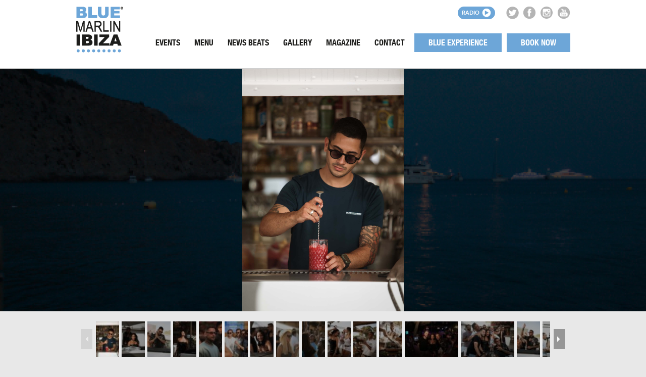

--- FILE ---
content_type: text/html; charset=UTF-8
request_url: https://www.bluemarlinibiza.com/photo-galleries/eli-rojas-friends-16-june/
body_size: 9217
content:
<!DOCTYPE html PUBLIC "-//W3C//DTD XHTML 1.0 Strict//EN" "http://www.w3.org/TR/xhtml1/DTD/xhtml1-strict.dtd">

<!--[if lt IE 7 ]> <html class="ie ie6 ie-lt10 ie-lt9 ie-lt8 ie-lt7 no-js" lang="en-US"> <![endif]-->
<!--[if IE 7 ]>    <html class="ie ie7 ie-lt10 ie-lt9 ie-lt8 no-js" lang="en-US"> <![endif]-->
<!--[if IE 8 ]>    <html class="ie ie8 ie-lt10 ie-lt9 no-js" lang="en-US"> <![endif]-->
<!--[if IE 9 ]>    <html class="ie ie9 ie-lt10 no-js" lang="en-US"> <![endif]-->
<!--[if gt IE 9]><!--><html class="no-js" lang="en-US"><!--<![endif]-->
<!-- the "no-js" class is for Modernizr. --> 

<head id="" data-template-set="html5-reset-wordpress-theme">

	<meta charset="UTF-8">
	
	<!-- Always force latest IE rendering engine (even in intranet) & Chrome Frame -->
	<!--[if IE ]>
	<meta http-equiv="X-UA-Compatible" content="IE=edge,chrome=1">
	<![endif]-->

	
	<title>ELI ROJAS &amp; FRIENDS 16 JUNE | Blue Marlin Ibiza | Beach Restaurant</title>

	<meta name="title" content="ELI ROJAS &amp; FRIENDS 16 JUNE | Blue Marlin Ibiza | Beach Restaurant">
	

	<meta name="description" content="" />
	<!--Google will often use this as its description of your page/site. Make it good.-->

		
	
	<meta name="Copyright" content="Copyright &copy; Blue Marlin Ibiza | Beach Restaurant 2026. All Rights Reserved.">

		
	
	
	<meta name="viewport" content="width=device-width, initial-scale=1">

	<link rel="stylesheet" href="https://pdcc.gdpr.es/pdcc.min.css">
	<script charset="utf-8" src="https://pdcc.gdpr.es/pdcc.min.js"></script>
	<script type="text/javascript"> PDCookieConsent.config({
			"brand": {
				"dev": true,
				"name": "ADELOPD CONSULTORES IBIZA",
				"url": "https://adelopdconsultores.com", "websiteOwner": ""
			},
			"cookiePolicyLink": "https://www.bluemarlinibiza.com/cookies-policy/",
			"hideModalIn":
				["https://www.bluemarlinibiza.com/cookies-policy/"], "styles": {
				"primaryButton": {
					"bgColor": "#A1FFA1", "txtColor": "#036900"
				},
				"secondaryButton": {
					"bgColor": "#EEEEEE", "txtColor": "#333333"
				}
			}
		});
	</script>

	<link rel="shortcut icon" href="https://www.bluemarlinibiza.com/wp-content/themes/bluemarlinibiza/favicon.ico"/>
	<link rel="shortcut icon" href="https://www.bluemarlinibiza.com/wp-content/themes/bluemarlinibiza/favicon32.png" sizes="32x32" type="image/png" />
	<link rel="shortcut icon" href="https://www.bluemarlinibiza.com/wp-content/themes/bluemarlinibiza/favicon64.png" sizes="64x64" type="image/png" />

	<!-- concatenate and minify for production -->
	<link rel="stylesheet" href="https://www.bluemarlinibiza.com/wp-content/themes/bluemarlinibiza/reset.css" />
	<link rel="stylesheet" href="https://www.bluemarlinibiza.com/wp-content/themes/bluemarlinibiza/style.css" />
	
	<link rel="stylesheet" href="https://www.bluemarlinibiza.com/wp-content/themes/bluemarlinibiza/_lib/views/css/fonts/fonts.css?_v=108" media="screen" type="text/css" charset="utf-8" /><link rel="stylesheet" href="https://www.bluemarlinibiza.com/wp-content/themes/bluemarlinibiza/_lib/views/css/lib.common.layout.css?_v=108" media="screen" type="text/css" charset="utf-8" /><link rel="stylesheet" href="https://www.bluemarlinibiza.com/wp-content/themes/bluemarlinibiza/_lib/views/css/style.php?p=%2Fdrawers%2Fbasic.layout.scss&_v=108" media="screen" type="text/css" charset="utf-8" /><link rel="stylesheet" href="https://www.bluemarlinibiza.com/wp-content/themes/bluemarlinibiza/_lib/views/css/style.php?p=%2Fdrawers%2Flib.common.layout.scss&_v=108" media="screen" type="text/css" charset="utf-8" /><link rel="stylesheet" href="https://www.bluemarlinibiza.com/wp-content/themes/bluemarlinibiza/_lib/views/js/plugins/select2/select2.fixed.css?_v=108" media="screen" type="text/css" charset="utf-8" /><link rel="stylesheet" href="https://www.bluemarlinibiza.com/wp-content/themes/bluemarlinibiza/_lib/views/css/style.php?p=%2Fdrawers%2Fcorporate.gallery.layout.scss&_v=108" media="screen" type="text/css" charset="utf-8" /><link rel="stylesheet" href="https://www.bluemarlinibiza.com/wp-content/themes/bluemarlinibiza/_lib/views/vendor/bower_components/font-awesome/css/font-awesome.min.css?_v=108" media="screen" type="text/css" charset="utf-8" /><link rel="stylesheet" href="https://www.bluemarlinibiza.com/wp-content/themes/bluemarlinibiza/_lib/views/js/plugins/galleria/themes/classic/galleria.classic.css?_v=108" media="screen" type="text/css" charset="utf-8" />	
		<script src="https://www.bluemarlinibiza.com/wp-content/themes/bluemarlinibiza/_/js/modernizr-2.8.3.js"></script>

	<!-- Application-specific meta tags -->
	
	
	
	<link rel="profile" href="http://gmpg.org/xfn/11" />
	<link rel="pingback" href="https://www.bluemarlinibiza.com/xmlrpc.php" />

	<meta name='robots' content='max-image-preview:large' />
<link rel='dns-prefetch' href='//ajax.googleapis.com' />
<link rel='dns-prefetch' href='//www.google.com' />
<link rel='dns-prefetch' href='//s.w.org' />
<link rel="alternate" type="application/rss+xml" title="Blue Marlin Ibiza | Beach Restaurant &raquo; Feed" href="https://www.bluemarlinibiza.com/feed/" />
<link rel="alternate" type="application/rss+xml" title="Blue Marlin Ibiza | Beach Restaurant &raquo; Comments Feed" href="https://www.bluemarlinibiza.com/comments/feed/" />
		<script type="text/javascript">
			window._wpemojiSettings = {"baseUrl":"https:\/\/s.w.org\/images\/core\/emoji\/13.0.1\/72x72\/","ext":".png","svgUrl":"https:\/\/s.w.org\/images\/core\/emoji\/13.0.1\/svg\/","svgExt":".svg","source":{"concatemoji":"https:\/\/www.bluemarlinibiza.com\/wp-includes\/js\/wp-emoji-release.min.js?ver=5.7.14"}};
			!function(e,a,t){var n,r,o,i=a.createElement("canvas"),p=i.getContext&&i.getContext("2d");function s(e,t){var a=String.fromCharCode;p.clearRect(0,0,i.width,i.height),p.fillText(a.apply(this,e),0,0);e=i.toDataURL();return p.clearRect(0,0,i.width,i.height),p.fillText(a.apply(this,t),0,0),e===i.toDataURL()}function c(e){var t=a.createElement("script");t.src=e,t.defer=t.type="text/javascript",a.getElementsByTagName("head")[0].appendChild(t)}for(o=Array("flag","emoji"),t.supports={everything:!0,everythingExceptFlag:!0},r=0;r<o.length;r++)t.supports[o[r]]=function(e){if(!p||!p.fillText)return!1;switch(p.textBaseline="top",p.font="600 32px Arial",e){case"flag":return s([127987,65039,8205,9895,65039],[127987,65039,8203,9895,65039])?!1:!s([55356,56826,55356,56819],[55356,56826,8203,55356,56819])&&!s([55356,57332,56128,56423,56128,56418,56128,56421,56128,56430,56128,56423,56128,56447],[55356,57332,8203,56128,56423,8203,56128,56418,8203,56128,56421,8203,56128,56430,8203,56128,56423,8203,56128,56447]);case"emoji":return!s([55357,56424,8205,55356,57212],[55357,56424,8203,55356,57212])}return!1}(o[r]),t.supports.everything=t.supports.everything&&t.supports[o[r]],"flag"!==o[r]&&(t.supports.everythingExceptFlag=t.supports.everythingExceptFlag&&t.supports[o[r]]);t.supports.everythingExceptFlag=t.supports.everythingExceptFlag&&!t.supports.flag,t.DOMReady=!1,t.readyCallback=function(){t.DOMReady=!0},t.supports.everything||(n=function(){t.readyCallback()},a.addEventListener?(a.addEventListener("DOMContentLoaded",n,!1),e.addEventListener("load",n,!1)):(e.attachEvent("onload",n),a.attachEvent("onreadystatechange",function(){"complete"===a.readyState&&t.readyCallback()})),(n=t.source||{}).concatemoji?c(n.concatemoji):n.wpemoji&&n.twemoji&&(c(n.twemoji),c(n.wpemoji)))}(window,document,window._wpemojiSettings);
		</script>
		<style type="text/css">
img.wp-smiley,
img.emoji {
	display: inline !important;
	border: none !important;
	box-shadow: none !important;
	height: 1em !important;
	width: 1em !important;
	margin: 0 .07em !important;
	vertical-align: -0.1em !important;
	background: none !important;
	padding: 0 !important;
}
</style>
	<link rel='stylesheet' id='sbi_styles-css'  href='https://www.bluemarlinibiza.com/wp-content/plugins/instagram-feed/css/sbi-styles.min.css?ver=6.6.1' type='text/css' media='all' />
<link rel='stylesheet' id='wp-block-library-css'  href='https://www.bluemarlinibiza.com/wp-includes/css/dist/block-library/style.min.css?ver=5.7.14' type='text/css' media='all' />
<link rel='stylesheet' id='contact-form-7-css'  href='https://www.bluemarlinibiza.com/wp-content/plugins/contact-form-7/includes/css/styles.css?ver=5.5.4' type='text/css' media='all' />
<style id='contact-form-7-inline-css' type='text/css'>
.wpcf7 .wpcf7-recaptcha iframe {margin-bottom: 0;}.wpcf7 .wpcf7-recaptcha[data-align="center"] > div {margin: 0 auto;}.wpcf7 .wpcf7-recaptcha[data-align="right"] > div {margin: 0 0 0 auto;}
</style>
<link rel='stylesheet' id='cf7cf-style-css'  href='https://www.bluemarlinibiza.com/wp-content/plugins/cf7-conditional-fields/style.css?ver=2.1.1' type='text/css' media='all' />
<script type='text/javascript' src='//ajax.googleapis.com/ajax/libs/jquery/1.11.1/jquery.min.js?ver=5.7.14' id='jquery-js'></script>
<link rel="https://api.w.org/" href="https://www.bluemarlinibiza.com/wp-json/" /><link rel="EditURI" type="application/rsd+xml" title="RSD" href="https://www.bluemarlinibiza.com/xmlrpc.php?rsd" />
<link rel="wlwmanifest" type="application/wlwmanifest+xml" href="https://www.bluemarlinibiza.com/wp-includes/wlwmanifest.xml" /> 
<meta name="generator" content="WordPress 5.7.14" />
<link rel="canonical" href="https://www.bluemarlinibiza.com/photo-galleries/eli-rojas-friends-16-june/" />
<link rel='shortlink' href='https://www.bluemarlinibiza.com/?p=35635' />
<link rel="alternate" type="application/json+oembed" href="https://www.bluemarlinibiza.com/wp-json/oembed/1.0/embed?url=https%3A%2F%2Fwww.bluemarlinibiza.com%2Fphoto-galleries%2Feli-rojas-friends-16-june%2F" />
<link rel="alternate" type="text/xml+oembed" href="https://www.bluemarlinibiza.com/wp-json/oembed/1.0/embed?url=https%3A%2F%2Fwww.bluemarlinibiza.com%2Fphoto-galleries%2Feli-rojas-friends-16-june%2F&#038;format=xml" />
	
	<script src="https://www.bluemarlinibiza.com/wp-content/themes/bluemarlinibiza/_/js/jquery-migrate-1.2.1.min.js"></script>

	<script type="text/javascript" src="https://www.bluemarlinibiza.com/wp-content/themes/bluemarlinibiza/_lib/views/js/common/browser-detection.apply-class-to-html.js?_v108"></script><script type="text/javascript" src="https://www.bluemarlinibiza.com/wp-content/themes/bluemarlinibiza/_lib/views/js/common/core.js?_v108"></script><script type="text/javascript" src="https://www.bluemarlinibiza.com/wp-content/themes/bluemarlinibiza/_lib/views/js/common/image-checker-url-loaded.js?_v108"></script><script type="text/javascript" src="https://www.bluemarlinibiza.com/wp-content/themes/bluemarlinibiza/_lib/views/js/common/placeholder_support.js?_v108"></script><script type="text/javascript" src="https://www.bluemarlinibiza.com/wp-content/themes/bluemarlinibiza/_lib/views/js/common/patch-unselectable-ie.js?_v108"></script><script type="text/javascript" src="https://www.bluemarlinibiza.com/wp-content/themes/bluemarlinibiza/_lib/views/js/logic/utils.js?_v108"></script><script type="text/javascript" src="https://www.bluemarlinibiza.com/wp-content/themes/bluemarlinibiza/_lib/views/js/plugins/jquery.cookie.js?_v108"></script><script type="text/javascript" src="https://www.bluemarlinibiza.com/wp-content/themes/bluemarlinibiza/_lib/views/js/plugins/jquery.easing.1.3.js?_v108"></script><script type="text/javascript" src="https://www.bluemarlinibiza.com/wp-content/themes/bluemarlinibiza/_lib/views/js/plugins/underscore-min.js?_v108"></script><script type="text/javascript" src="https://www.bluemarlinibiza.com/wp-content/themes/bluemarlinibiza/_lib/views/js/plugins/isotope.pkgd.min.js?_v108"></script><script type="text/javascript" src="https://www.bluemarlinibiza.com/wp-content/themes/bluemarlinibiza/_lib/views/js/page.controllers/_page.controller.js?_v108"></script><script type="text/javascript" src="https://www.bluemarlinibiza.com/wp-content/themes/bluemarlinibiza/_lib/views/js/plugins/select2/select2.js?_v108"></script><script type="text/javascript" src="https://www.bluemarlinibiza.com/wp-content/themes/bluemarlinibiza/_lib/views/js/page.controllers/draw-corporate-gallery-helper.js?_v108"></script><script type="text/javascript" src="https://www.bluemarlinibiza.com/wp-content/themes/bluemarlinibiza/_lib/views/js/plugins/galleria/galleria-1.4.2.min.js?_v108"></script><script type="text/javascript" src="https://www.bluemarlinibiza.com/wp-content/themes/bluemarlinibiza/_lib/views/js/plugins/galleria/themes/classic/galleria.classic.min.js?_v108"></script><script type="text/javascript" src="https://www.bluemarlinibiza.com/wp-content/themes/bluemarlinibiza/_lib/views/js/plugins/jquery.matchHeight-min.js?_v108"></script><script type="text/javascript" src="https://www.bluemarlinibiza.com/wp-content/themes/bluemarlinibiza/_lib/views/js/page.controllers/corporate--newsletter-modal.js?_v108"></script><script type="text/javascript" src="https://www.bluemarlinibiza.com/wp-content/themes/bluemarlinibiza/_lib/views/js/page.controllers/_modals.js?_v108"></script><script type="text/javascript">
				jQuery(document).ready(function($) {

					var $navigationMobile = $('.basic--main-header--content > div.menu > nav > div');

					var menuItemLinkCollection = _.filter($navigationMobile.find('> ul.mobile > li.menu-item > a'), function(menuItemLink) {
						var $menuItemLink = $(menuItemLink);
						return $menuItemLink.siblings().size();
					});

					$(menuItemLinkCollection).on('click', function(e) {
						var $menuItemLink = $(e.target);
						var $list = $($menuItemLink.siblings().get(0));

						$list.slideToggle(250);
					});
				});
			</script><script type="text/javascript">
					var Data = Data || {};
					Data.corporateGallery = Data.corporateGallery || {};
					Data.corporateGallery.photoGallerySinglePageContent = {"heightThumbnailSection":110,"galleria":{"imageCrop":false,"clicknext":true,"showCounter":false,"dataSource":[{"image":"https:\/\/www.bluemarlinibiza.com\/wp-content\/uploads\/sites\/2\/2022\/06\/BMI_@graciadelosrios_073.jpg","thumb":"https:\/\/www.bluemarlinibiza.com\/wp-content\/uploads\/sites\/2\/2022\/06\/BMI_@graciadelosrios_073-43x65.jpg"},{"image":"https:\/\/www.bluemarlinibiza.com\/wp-content\/uploads\/sites\/2\/2022\/06\/BMI_@graciadelosrios_065.jpg","thumb":"https:\/\/www.bluemarlinibiza.com\/wp-content\/uploads\/sites\/2\/2022\/06\/BMI_@graciadelosrios_065-43x65.jpg"},{"image":"https:\/\/www.bluemarlinibiza.com\/wp-content\/uploads\/sites\/2\/2022\/06\/BMI_@graciadelosrios_061.jpg","thumb":"https:\/\/www.bluemarlinibiza.com\/wp-content\/uploads\/sites\/2\/2022\/06\/BMI_@graciadelosrios_061-43x65.jpg"},{"image":"https:\/\/www.bluemarlinibiza.com\/wp-content\/uploads\/sites\/2\/2022\/06\/BMI_@graciadelosrios_059-1.jpg","thumb":"https:\/\/www.bluemarlinibiza.com\/wp-content\/uploads\/sites\/2\/2022\/06\/BMI_@graciadelosrios_059-1-43x65.jpg"},{"image":"https:\/\/www.bluemarlinibiza.com\/wp-content\/uploads\/sites\/2\/2022\/06\/BMI_@graciadelosrios_045.jpg","thumb":"https:\/\/www.bluemarlinibiza.com\/wp-content\/uploads\/sites\/2\/2022\/06\/BMI_@graciadelosrios_045-43x65.jpg"},{"image":"https:\/\/www.bluemarlinibiza.com\/wp-content\/uploads\/sites\/2\/2022\/06\/BMI_@graciadelosrios_034.jpg","thumb":"https:\/\/www.bluemarlinibiza.com\/wp-content\/uploads\/sites\/2\/2022\/06\/BMI_@graciadelosrios_034-43x65.jpg"},{"image":"https:\/\/www.bluemarlinibiza.com\/wp-content\/uploads\/sites\/2\/2022\/06\/BMI_@graciadelosrios_033-1.jpg","thumb":"https:\/\/www.bluemarlinibiza.com\/wp-content\/uploads\/sites\/2\/2022\/06\/BMI_@graciadelosrios_033-1-43x65.jpg"},{"image":"https:\/\/www.bluemarlinibiza.com\/wp-content\/uploads\/sites\/2\/2022\/06\/BMI_@graciadelosrios_028-1.jpg","thumb":"https:\/\/www.bluemarlinibiza.com\/wp-content\/uploads\/sites\/2\/2022\/06\/BMI_@graciadelosrios_028-1-43x65.jpg"},{"image":"https:\/\/www.bluemarlinibiza.com\/wp-content\/uploads\/sites\/2\/2022\/06\/BMI_@graciadelosrios_024.jpg","thumb":"https:\/\/www.bluemarlinibiza.com\/wp-content\/uploads\/sites\/2\/2022\/06\/BMI_@graciadelosrios_024-43x65.jpg"},{"image":"https:\/\/www.bluemarlinibiza.com\/wp-content\/uploads\/sites\/2\/2022\/06\/BMI_@graciadelosrios_020.jpg","thumb":"https:\/\/www.bluemarlinibiza.com\/wp-content\/uploads\/sites\/2\/2022\/06\/BMI_@graciadelosrios_020-43x65.jpg"},{"image":"https:\/\/www.bluemarlinibiza.com\/wp-content\/uploads\/sites\/2\/2022\/06\/BMI_@graciadelosrios_018-2.jpg","thumb":"https:\/\/www.bluemarlinibiza.com\/wp-content\/uploads\/sites\/2\/2022\/06\/BMI_@graciadelosrios_018-2-43x65.jpg"},{"image":"https:\/\/www.bluemarlinibiza.com\/wp-content\/uploads\/sites\/2\/2022\/06\/BMI_@graciadelosrios_016-2.jpg","thumb":"https:\/\/www.bluemarlinibiza.com\/wp-content\/uploads\/sites\/2\/2022\/06\/BMI_@graciadelosrios_016-2-43x65.jpg"},{"image":"https:\/\/www.bluemarlinibiza.com\/wp-content\/uploads\/sites\/2\/2022\/06\/BMI_@graciadelosrios_015.jpg","thumb":"https:\/\/www.bluemarlinibiza.com\/wp-content\/uploads\/sites\/2\/2022\/06\/BMI_@graciadelosrios_015-98x65.jpg"},{"image":"https:\/\/www.bluemarlinibiza.com\/wp-content\/uploads\/sites\/2\/2022\/06\/BMI_@graciadelosrios_013-2.jpg","thumb":"https:\/\/www.bluemarlinibiza.com\/wp-content\/uploads\/sites\/2\/2022\/06\/BMI_@graciadelosrios_013-2-98x65.jpg"},{"image":"https:\/\/www.bluemarlinibiza.com\/wp-content\/uploads\/sites\/2\/2022\/06\/BMI_@graciadelosrios_012.jpg","thumb":"https:\/\/www.bluemarlinibiza.com\/wp-content\/uploads\/sites\/2\/2022\/06\/BMI_@graciadelosrios_012-43x65.jpg"},{"image":"https:\/\/www.bluemarlinibiza.com\/wp-content\/uploads\/sites\/2\/2022\/06\/BMI_@graciadelosrios_009-1.jpg","thumb":"https:\/\/www.bluemarlinibiza.com\/wp-content\/uploads\/sites\/2\/2022\/06\/BMI_@graciadelosrios_009-1-43x65.jpg"},{"image":"https:\/\/www.bluemarlinibiza.com\/wp-content\/uploads\/sites\/2\/2022\/06\/BMI_@graciadelosrios_007.jpg","thumb":"https:\/\/www.bluemarlinibiza.com\/wp-content\/uploads\/sites\/2\/2022\/06\/BMI_@graciadelosrios_007-43x65.jpg"},{"image":"https:\/\/www.bluemarlinibiza.com\/wp-content\/uploads\/sites\/2\/2022\/06\/BMI_@graciadelosrios_006-1.jpg","thumb":"https:\/\/www.bluemarlinibiza.com\/wp-content\/uploads\/sites\/2\/2022\/06\/BMI_@graciadelosrios_006-1-43x65.jpg"},{"image":"https:\/\/www.bluemarlinibiza.com\/wp-content\/uploads\/sites\/2\/2022\/06\/BMI_@graciadelosrios_004-1.jpg","thumb":"https:\/\/www.bluemarlinibiza.com\/wp-content\/uploads\/sites\/2\/2022\/06\/BMI_@graciadelosrios_004-1-98x65.jpg"},{"image":"https:\/\/www.bluemarlinibiza.com\/wp-content\/uploads\/sites\/2\/2022\/06\/BMI_@graciadelosrios_002-1.jpg","thumb":"https:\/\/www.bluemarlinibiza.com\/wp-content\/uploads\/sites\/2\/2022\/06\/BMI_@graciadelosrios_002-1-43x65.jpg"}]}};
				</script><meta name="twitter:card" content="summary_large_image" /><meta name="twitter:title" content="Blue Marlin Ibiza | Beach Restaurant" /><meta name="twitter:description" content="" /><meta name="twitter:image" content="https://www.bluemarlinibiza.com/wp-content/uploads/sites/2/2022/06/BMI_@graciadelosrios_004-1.jpg" /><meta property="og:title" content="Blue Marlin Ibiza | Beach Restaurant" /><meta property="og:type" content="article" /><meta property="og:url" content="https://www.bluemarlinibiza.com/photo-galleries/eli-rojas-friends-16-june/" /><meta property="og:image" content="https://www.bluemarlinibiza.com/wp-content/uploads/sites/2/2022/06/BMI_@graciadelosrios_004-1.jpg" /><meta property="og:description" content="" />			<script type="text/javascript">
				jQuery(document).ready(function($) {
					$('.basic--page-footer, .page-footer-padding').matchHeight(false);
				});
			</script>			<script>
				var Data = Data || {};
				Data.drawNewsletterModal = { 'select2' : { 'placeholder' : "Select a location (required)" } };
			</script><script type="text/javascript">
				function centeredPopupWindow(url, title, w, h) {
					var left = (screen.width/2)-(w/2);
					var top = (screen.height/2)-(h/2);
					return window.open(url, title, 'toolbar=no, location=no, directories=no, status=no, menubar=no, scrollbars=no, resizable=no, copyhistory=no, width='+w+', height='+h+', top='+top+', left='+left);
				}
			</script>			<script type="text/javascript">
				var LogicBasic = LogicBasic || {};
				LogicBasic.adminUrlAjax = "https:\/\/www.bluemarlinibiza.com\/wp-admin\/admin-ajax.php";
			</script>
		

</head>

<body class=" mcf_basic bmi_photo_galleries-template-default single single-bmi_photo_galleries postid-35635">

		<script type="text/javascript">		jQuery(function(){
			document.getElementsByTagName( 'html' )[0].className += " mc-loaded";
		});
	</script>
	
	<div id="wrapper" class="page-main-container">
		
		<div class="basic--main-header">			<div class="page-content-fixed-width-centered" >
				<div class="container">
					<div class="basic--main-header--content ">
					<a class="logo " href="https://www.bluemarlinibiza.com" ><div class="basic--draw-img both-exists" style="width:95px; height:93px;"><img width="95" height="93" src="https://www.bluemarlinibiza.com/wp-content/uploads/sites/2/2016/02/logo-header.png" class="non-retina" ><img width="95" height="93" src="https://www.bluemarlinibiza.com/wp-content/uploads/sites/2/2016/02/logo-header-1.png" class="retina" ></div>					</a>
                    <div class="banner-container"><div class="banner-image"></div></div>

					<a href="javascript:void(0);" onclick="centeredPopupWindow('//www.bluemarlinibiza.com/radio/','BMI Radio',600,400);" target="_blank" class="radio">Radio</a>
					<div class="social">
						<ul>
															<li><a href="https://twitter.com/BlueMarlinIbiza" target="_blank" class="sprite twitter"></a></li>
																						<li><a href="https://www.facebook.com/BMIbiza" target="_blank" class="sprite facebook"></a></li>
																						<li><a href="https://www.instagram.com/bluemarlinibiza" target="_blank" class="sprite instagram"></a></li>
																						<li><a href="https://www.youtube.com/user/bluemarlinibiza" target="_blank" class="sprite youtube"></a></li>
													</ul>
					</div>
					<div class="menu unselectable"><nav><div class="menu-main-container"><ul id="menu-main" class="desktop"><li id="menu-item-56431" class="menu-item menu-item-type-post_type_archive menu-item-object-bmi_events menu-item-56431"><a href="https://www.bluemarlinibiza.com/events/">Events</a></li>
<li id="menu-item-131" class="menu-item menu-item-type-post_type_archive menu-item-object-bmi_menu menu-item-131"><a href="https://www.bluemarlinibiza.com/menu/">Menu</a></li>
<li id="menu-item-33" class="menu-item menu-item-type-post_type_archive menu-item-object-bmi_news menu-item-33"><a href="https://www.bluemarlinibiza.com/news/">News Beats</a></li>
<li id="menu-item-29" class="menu-item menu-item-type-custom menu-item-object-custom menu-item-has-children current-menu-parent current-menu-ancestor menu-item-29"><a>Gallery</a>
<ul class="sub-menu">
	<li id="menu-item-34" class="menu-item menu-item-type-post_type_archive menu-item-object-bmi_photo_galleries current-menu-item menu-item-34"><a href="https://www.bluemarlinibiza.com/photo-galleries/" aria-current="page">Photos</a></li>
	<li id="menu-item-225" class="menu-item menu-item-type-post_type_archive menu-item-object-bmi_video menu-item-225"><a href="https://www.bluemarlinibiza.com/videos/">Videos</a></li>
</ul>
</li>
<li id="menu-item-31" class="menu-item menu-item-type-custom menu-item-object-custom menu-item-has-children menu-item-31"><a target="_blank" rel="noopener">Magazine</a>
<ul class="sub-menu">
	<li id="menu-item-220555" class="menu-item menu-item-type-custom menu-item-object-custom menu-item-220555"><a target="_blank" rel="noopener" href="https://heyzine.com/flip-book/b87921ae07.html">2025</a></li>
	<li id="menu-item-217341" class="menu-item menu-item-type-custom menu-item-object-custom menu-item-217341"><a target="_blank" rel="noopener" href="https://heyzine.com/flip-book/3a9ee554c7.html">2024</a></li>
	<li id="menu-item-217342" class="menu-item menu-item-type-custom menu-item-object-custom menu-item-217342"><a target="_blank" rel="noopener" href="https://heyzine.com/flip-book/7f0615e5ac.html#page/1">2023</a></li>
	<li id="menu-item-217344" class="menu-item menu-item-type-custom menu-item-object-custom menu-item-217344"><a target="_blank" rel="noopener" href="http://www.bmimag.com/">Archive</a></li>
	<li id="menu-item-217343" class="menu-item menu-item-type-custom menu-item-object-custom menu-item-217343"><a target="_blank" rel="noopener" href="https://www.bluemarlinibiza.com/wp-content/uploads/sites/2/2025/05/MEDIAKIT_2025-PRlow.pdf">Media Kit</a></li>
</ul>
</li>
<li id="menu-item-41" class="menu-item menu-item-type-post_type menu-item-object-page menu-item-41"><a href="https://www.bluemarlinibiza.com/contact/">Contact</a></li>
<li id="menu-item-209378" class="menu-item-hide-item-header highlight menu-item menu-item-type-custom menu-item-object-custom menu-item-209378"><a target="_blank" rel="noopener" href="https://empleo.bluemarlinibiza.com/jobs">Work At Blue Marlin Ibiza</a></li>
<li id="menu-item-21985" class="book-now-menu-item menu-item menu-item-type-post_type menu-item-object-page menu-item-21985"><a href="https://www.bluemarlinibiza.com/blue-experience/">Blue Experience</a></li>
<li id="menu-item-9720" class="book-now-menu-item menu-item menu-item-type-post_type menu-item-object-page menu-item-9720"><a href="https://www.bluemarlinibiza.com/book-now/book-now-reservation/">Book now</a></li>
</ul></div><div class="menu-main-container"><ul id="menu-main-1" class="mobile"><li class="menu-item menu-item-type-post_type_archive menu-item-object-bmi_events menu-item-56431"><a href="https://www.bluemarlinibiza.com/events/">Events</a></li>
<li class="menu-item menu-item-type-post_type_archive menu-item-object-bmi_menu menu-item-131"><a href="https://www.bluemarlinibiza.com/menu/">Menu</a></li>
<li class="menu-item menu-item-type-post_type_archive menu-item-object-bmi_news menu-item-33"><a href="https://www.bluemarlinibiza.com/news/">News Beats</a></li>
<li class="menu-item menu-item-type-custom menu-item-object-custom menu-item-has-children current-menu-parent current-menu-ancestor menu-item-29"><a>Gallery</a>
<ul class="sub-menu">
	<li class="menu-item menu-item-type-post_type_archive menu-item-object-bmi_photo_galleries current-menu-item menu-item-34"><a href="https://www.bluemarlinibiza.com/photo-galleries/" aria-current="page">Photos</a></li>
	<li class="menu-item menu-item-type-post_type_archive menu-item-object-bmi_video menu-item-225"><a href="https://www.bluemarlinibiza.com/videos/">Videos</a></li>
</ul>
</li>
<li class="menu-item menu-item-type-custom menu-item-object-custom menu-item-has-children menu-item-31"><a target="_blank" rel="noopener">Magazine</a>
<ul class="sub-menu">
	<li class="menu-item menu-item-type-custom menu-item-object-custom menu-item-220555"><a target="_blank" rel="noopener" href="https://heyzine.com/flip-book/b87921ae07.html">2025</a></li>
	<li class="menu-item menu-item-type-custom menu-item-object-custom menu-item-217341"><a target="_blank" rel="noopener" href="https://heyzine.com/flip-book/3a9ee554c7.html">2024</a></li>
	<li class="menu-item menu-item-type-custom menu-item-object-custom menu-item-217342"><a target="_blank" rel="noopener" href="https://heyzine.com/flip-book/7f0615e5ac.html#page/1">2023</a></li>
	<li class="menu-item menu-item-type-custom menu-item-object-custom menu-item-217344"><a target="_blank" rel="noopener" href="http://www.bmimag.com/">Archive</a></li>
	<li class="menu-item menu-item-type-custom menu-item-object-custom menu-item-217343"><a target="_blank" rel="noopener" href="https://www.bluemarlinibiza.com/wp-content/uploads/sites/2/2025/05/MEDIAKIT_2025-PRlow.pdf">Media Kit</a></li>
</ul>
</li>
<li class="menu-item menu-item-type-post_type menu-item-object-page menu-item-41"><a href="https://www.bluemarlinibiza.com/contact/">Contact</a></li>
<li class="menu-item-hide-item-header highlight menu-item menu-item-type-custom menu-item-object-custom menu-item-209378"><a target="_blank" rel="noopener" href="https://empleo.bluemarlinibiza.com/jobs">Work At Blue Marlin Ibiza</a></li>
<li class="book-now-menu-item menu-item menu-item-type-post_type menu-item-object-page menu-item-21985"><a href="https://www.bluemarlinibiza.com/blue-experience/">Blue Experience</a></li>
<li class="book-now-menu-item menu-item menu-item-type-post_type menu-item-object-page menu-item-9720"><a href="https://www.bluemarlinibiza.com/book-now/book-now-reservation/">Book now</a></li>
</ul></div></nav></div>
				</div>				</div>
			</div>
		</div>				<div class="modal newsletter-modal" id="corporate--landing-page-newsletter-modal">
					<a></a>
					<div>
						<div>
							<div>
											<div class="corporate--newsletter-modal">
				<div class="background"></div>
				<div class="content">
					<h1>Subscribe to our newsletter</h1>
										<div class="form"><div role="form" class="wpcf7" id="wpcf7-f346-p35635-o1" lang="en-US" dir="ltr">
<div class="screen-reader-response"><p role="status" aria-live="polite" aria-atomic="true"></p> <ul></ul></div>
<form action="/photo-galleries/eli-rojas-friends-16-june/#wpcf7-f346-p35635-o1" method="post" class="wpcf7-form init" novalidate="novalidate" data-status="init">
<div style="display: none;">
<input type="hidden" name="_wpcf7" value="346" />
<input type="hidden" name="_wpcf7_version" value="5.5.4" />
<input type="hidden" name="_wpcf7_locale" value="en_US" />
<input type="hidden" name="_wpcf7_unit_tag" value="wpcf7-f346-p35635-o1" />
<input type="hidden" name="_wpcf7_container_post" value="35635" />
<input type="hidden" name="_wpcf7_posted_data_hash" value="" />
<input type="hidden" name="_wpcf7cf_hidden_group_fields" value="" />
<input type="hidden" name="_wpcf7cf_hidden_groups" value="" />
<input type="hidden" name="_wpcf7cf_visible_groups" value="" />
<input type="hidden" name="_wpcf7cf_repeaters" value="[]" />
<input type="hidden" name="_wpcf7cf_steps" value="{}" />
<input type="hidden" name="_wpcf7cf_options" value="{&quot;form_id&quot;:346,&quot;conditions&quot;:[],&quot;settings&quot;:{&quot;animation&quot;:&quot;yes&quot;,&quot;animation_intime&quot;:200,&quot;animation_outtime&quot;:200,&quot;conditions_ui&quot;:&quot;normal&quot;,&quot;notice_dismissed&quot;:false,&quot;notice_dismissed_update-cf7-5.5.5&quot;:true}}" />
<input type="hidden" name="_wpcf7_recaptcha_response" value="" />
</div>
<p><span class="wpcf7-form-control-wrap email"><input type="email" name="email" value="" size="40" class="wpcf7-form-control wpcf7-text wpcf7-email wpcf7-validates-as-required wpcf7-validates-as-email" aria-required="true" aria-invalid="false" placeholder="Your email (required)" /></span></p>
<div class="field-group privacy-policy">
<p>De conformidad con las normativas de protección de datos, le facilitamos la siguiente información del tratamiento:</p>
<p>
Responsable: INVERSIONES IBICENCAS SA<br />
Fines del tratamiento: envío de comunicaciones de productos o servicios<br />
Derechos que le asisten: acceso, rectificación, portabilidad, supresión, limitación y oposición<br />
<a href="consentimiento-para-el-envio-de-publicidad-lopdgdd" target="_blank" style="text-decoration:underline;">Más información del tratamiento</a>
</p>
</div>
<div class="field-group privacy-policy"><span class="wpcf7-form-control-wrap privacy"><span class="wpcf7-form-control wpcf7-checkbox wpcf7-validates-as-required"><span class="wpcf7-list-item first last"><label><input type="checkbox" name="privacy[]" value="I agree to the use of my data for the purposes specified under" /><span class="wpcf7-list-item-label">I agree to the use of my data for the purposes specified under</span></label></span></span></span><a href="privacy-policy" target="_blank">"PRIVACY POLICY"</a></div>
<div class="field-group privacy-policy"><!-- Mailchimp for WordPress v4.8.6 - https://www.mc4wp.com/ --><input type="hidden" name="_mc4wp_subscribe_contact-form-7" value="0" /><span class=" mc4wp-checkbox mc4wp-checkbox-contact-form-7" ><label><input type="checkbox" name="_mc4wp_subscribe_contact-form-7" value="1"  /><span>I agree to the use of my data to receive marketing communications from you.</span></label></span><!-- / Mailchimp for WordPress --></div>
<span class="wpcf7-form-control-wrap recaptcha"><span data-sitekey="6LdFOQIbAAAAAGO26Y7BadiYTdbYtJ1lS6Fd-JnF" class="wpcf7-form-control g-recaptcha wpcf7-recaptcha"></span>
<noscript>
	<div class="grecaptcha-noscript">
		<iframe src="https://www.google.com/recaptcha/api/fallback?k=6LdFOQIbAAAAAGO26Y7BadiYTdbYtJ1lS6Fd-JnF" frameborder="0" scrolling="no" width="310" height="430">
		</iframe>
		<textarea name="g-recaptcha-response" rows="3" cols="40" placeholder="reCaptcha Response Here">
		</textarea>
	</div>
</noscript>
</span>
<p><input type="submit" value="Subscribe" class="wpcf7-form-control has-spinner wpcf7-submit" /></p>
<div class="wpcf7-response-output" aria-hidden="true"></div></form></div></div>
					<div class="close-button"></div>
				</div>
			</div>							</div>
						</div>
					</div>
				</div>
			<div class="corporate-gallery--photo-gallery-single-page-content">
				<div class="corporate-gallery--photo-gallery-single-page-content--background-image">			<div class="page-content-liquid-width-centered-overflow-hidden" >
				<div class="container" >
					<div class="container" style="width:5000px; margin-left:-2500px">
						<div class="corporate-gallery--photo-gallery-single-page-content--background-image--background-content" style="opacity: 0; height: 435px">
							<div class="wrapper">
								<img src="https://www.bluemarlinibiza.com/wp-content/uploads/sites/2/2016/01/background-gallery.jpg"/>							</div>
						</div>					</div>
				</div>
			</div>
		</div>
				<div class="corporate-gallery--photo-gallery-single-page-content--front-content">			<div class="page-content-fixed-width-centered" >
				<div class="container">
					<div class="corporate-gallery--photo-gallery-single-page-content--front-content--content">
							<div class="galleria"></div>
							
		<div class="basic--social-media-links">
			<ul class="unselectable">
				<li class="s">Share:</li>				<li class="fb"><a href="javascript:void(0);" onClick="centeredPopupWindow('http://www.facebook.com/sharer.php?u=https://www.bluemarlinibiza.com/photo-galleries/eli-rojas-friends-16-june/', 'Share on Twitter', 550, 450);"></a></li>
				<li class="twitter"><a href="javascript:void(0);" onClick="centeredPopupWindow('http://twitter.com/share?text=&url=https://www.bluemarlinibiza.com/photo-galleries/eli-rojas-friends-16-june/&via=BlueMarlinIbiza', 'Share on Facebook', 550, 450);"></a></li>
				<li class="google"><a href="javascript:void(0);" onClick="centeredPopupWindow('http://plus.google.com/share?url=https://www.bluemarlinibiza.com/photo-galleries/eli-rojas-friends-16-june/', 'Share on Google+', 550, 450);"></a></li>
				<li class="mail"><a href="mailto:?subject=&body=https://www.bluemarlinibiza.com/photo-galleries/eli-rojas-friends-16-june/"></a></li>
			</ul>
		</div>						</div>				</div>
			</div>
		</div>
			</div>		<footer class="basic--page-footer">			<div class="page-content-fixed-width-centered" >
				<div class="container">
					<div class="basic--page-footer--content">
					<div>
						<a class="logo" href="https://www.bluemarlinibiza.com" ><div class="basic--draw-img both-exists" style="width:78px; height:77px;"><img width="78" height="77" src="https://www.bluemarlinibiza.com/wp-content/uploads/sites/2/2016/02/logo-footer.png" class="non-retina" ><img width="78" height="77" src="https://www.bluemarlinibiza.com/wp-content/uploads/sites/2/2016/02/logo-footer-1.png" class="retina" ></div>						</a>
						<div class="social">
							<ul>
																	<li><a href="https://twitter.com/BlueMarlinIbiza" target="_blank" class="sprite twitter"></a></li>
																									<li><a href="https://www.facebook.com/BMIbiza" target="_blank" class="sprite facebook"></a></li>
																									<li><a href="https://www.instagram.com/bluemarlinibiza" target="_blank" class="sprite instagram"></a></li>
																									<li><a href="https://www.youtube.com/user/bluemarlinibiza" target="_blank" class="sprite youtube"></a></li>
															</ul>
						</div>
						<a class="newsletter" id="newsletter-modal-open-button">Newsletter</a>
					</div>
					<div><div class="menu"><nav><div class="menu-main-container"><ul id="menu-main-2" class="menu"><li class="menu-item menu-item-type-post_type_archive menu-item-object-bmi_events menu-item-56431"><a href="https://www.bluemarlinibiza.com/events/">Events</a></li>
<li class="menu-item menu-item-type-post_type_archive menu-item-object-bmi_menu menu-item-131"><a href="https://www.bluemarlinibiza.com/menu/">Menu</a></li>
<li class="menu-item menu-item-type-post_type_archive menu-item-object-bmi_news menu-item-33"><a href="https://www.bluemarlinibiza.com/news/">News Beats</a></li>
<li class="menu-item menu-item-type-custom menu-item-object-custom menu-item-has-children current-menu-parent current-menu-ancestor menu-item-29"><a>Gallery</a>
<ul class="sub-menu">
	<li class="menu-item menu-item-type-post_type_archive menu-item-object-bmi_photo_galleries current-menu-item menu-item-34"><a href="https://www.bluemarlinibiza.com/photo-galleries/" aria-current="page">Photos</a></li>
	<li class="menu-item menu-item-type-post_type_archive menu-item-object-bmi_video menu-item-225"><a href="https://www.bluemarlinibiza.com/videos/">Videos</a></li>
</ul>
</li>
<li class="menu-item menu-item-type-custom menu-item-object-custom menu-item-has-children menu-item-31"><a target="_blank" rel="noopener">Magazine</a>
<ul class="sub-menu">
	<li class="menu-item menu-item-type-custom menu-item-object-custom menu-item-220555"><a target="_blank" rel="noopener" href="https://heyzine.com/flip-book/b87921ae07.html">2025</a></li>
	<li class="menu-item menu-item-type-custom menu-item-object-custom menu-item-217341"><a target="_blank" rel="noopener" href="https://heyzine.com/flip-book/3a9ee554c7.html">2024</a></li>
	<li class="menu-item menu-item-type-custom menu-item-object-custom menu-item-217342"><a target="_blank" rel="noopener" href="https://heyzine.com/flip-book/7f0615e5ac.html#page/1">2023</a></li>
	<li class="menu-item menu-item-type-custom menu-item-object-custom menu-item-217344"><a target="_blank" rel="noopener" href="http://www.bmimag.com/">Archive</a></li>
	<li class="menu-item menu-item-type-custom menu-item-object-custom menu-item-217343"><a target="_blank" rel="noopener" href="https://www.bluemarlinibiza.com/wp-content/uploads/sites/2/2025/05/MEDIAKIT_2025-PRlow.pdf">Media Kit</a></li>
</ul>
</li>
<li class="menu-item menu-item-type-post_type menu-item-object-page menu-item-41"><a href="https://www.bluemarlinibiza.com/contact/">Contact</a></li>
<li class="menu-item-hide-item-header highlight menu-item menu-item-type-custom menu-item-object-custom menu-item-209378"><a target="_blank" rel="noopener" href="https://empleo.bluemarlinibiza.com/jobs">Work At Blue Marlin Ibiza</a></li>
<li class="book-now-menu-item menu-item menu-item-type-post_type menu-item-object-page menu-item-21985"><a href="https://www.bluemarlinibiza.com/blue-experience/">Blue Experience</a></li>
<li class="book-now-menu-item menu-item menu-item-type-post_type menu-item-object-page menu-item-9720"><a href="https://www.bluemarlinibiza.com/book-now/book-now-reservation/">Book now</a></li>
</ul></div></nav></div></div>
					<div>
						<div class="locations">
							<h1>Locations</h1>
							<a href="//www.bluemarlinibiza.com/ibiza/">Beach Restaurant Ibiza Cala Jondal</a>
							<a href="https://www.bluemarlinibizaskylounge-gc.com/">Sky Lounge Gran Canaria</a>
													</div>
					</div>
					<div class="float-right" style="margin-left: 0">
						<div class="sponsors">								<a href="https://www.heineken.com/es/es/home" target="_blank"><div class="basic--draw-img both-exists" style="width:80px; height:50px;"><img width="80" height="50" src="https://www.bluemarlinibiza.com/wp-content/uploads/sites/2/2024/03/heineken-small.png" class="non-retina" ><img width="80" height="50" src="https://www.bluemarlinibiza.com/wp-content/uploads/sites/2/2024/03/heineken-big.png" class="retina" ></div>								</a>								<a href="http://www.redbull.com/" target="_blank"><div class="basic--draw-img both-exists" style="width:80px; height:50px;"><img width="80" height="50" src="https://www.bluemarlinibiza.com/wp-content/uploads/sites/2/2016/01/logo-redbull.png" class="non-retina" ><img width="80" height="50" src="https://www.bluemarlinibiza.com/wp-content/uploads/sites/2/2016/01/logo-redbull-x2.png" class="retina" ></div>								</a>								<a href="http://www.absolut.com/" target="_blank"><div class="basic--draw-img both-exists" style="width:80px; height:50px;"><img width="80" height="50" src="https://www.bluemarlinibiza.com/wp-content/uploads/sites/2/2016/01/logo-absolut.png" class="non-retina" ><img width="80" height="50" src="https://www.bluemarlinibiza.com/wp-content/uploads/sites/2/2016/01/logo-absolut-x2.png" class="retina" ></div>								</a>								<a href="http://www.patrontequila.com/" target="_blank"><div class="basic--draw-img both-exists" style="width:80px; height:50px;"><img width="80" height="50" src="https://www.bluemarlinibiza.com/wp-content/uploads/sites/2/2016/02/logo-patron.png" class="non-retina" ><img width="80" height="50" src="https://www.bluemarlinibiza.com/wp-content/uploads/sites/2/2016/02/logo-patron-x2.png" class="retina" ></div>								</a>								<a href="http://www.bacardi.com/" target="_blank"><div class="basic--draw-img both-exists" style="width:80px; height:50px;"><img width="80" height="50" src="https://www.bluemarlinibiza.com/wp-content/uploads/sites/2/2021/06/bacardi-small.png" class="non-retina" ><img width="80" height="50" src="https://www.bluemarlinibiza.com/wp-content/uploads/sites/2/2021/06/bacardi-large.png" class="retina" ></div>								</a>								<a href="https://www.greygoose.com/" target="_blank"><div class="basic--draw-img both-exists" style="width:80px; height:50px;"><img width="80" height="50" src="https://www.bluemarlinibiza.com/wp-content/uploads/sites/2/2016/01/logo-greygoose.png" class="non-retina" ><img width="80" height="50" src="https://www.bluemarlinibiza.com/wp-content/uploads/sites/2/2016/01/logo-greygoose-x2.png" class="retina" ></div>								</a>								<a href="https://www.schweppes.es" target="_blank"><div class="basic--draw-img both-exists" style="width:80px; height:50px;"><img width="80" height="50" src="https://www.bluemarlinibiza.com/wp-content/uploads/sites/2/2018/04/schweppes.png" class="non-retina" ><img width="80" height="50" src="https://www.bluemarlinibiza.com/wp-content/uploads/sites/2/2018/04/schweppes-x2.png" class="retina" ></div>								</a>								<a href="https://www.perrier-jouet.com/" target="_blank"><div class="basic--draw-img both-exists" style="width:80px; height:50px;"><img width="80" height="50" src="https://www.bluemarlinibiza.com/wp-content/uploads/sites/2/2017/04/PJ-small-1.png" class="non-retina" ><img width="80" height="50" src="https://www.bluemarlinibiza.com/wp-content/uploads/sites/2/2017/04/PJ-big-1.png" class="retina" ></div>								</a>								<a href="https://www.martini.com/es/es/products/martini-fiero/" target="_blank"><div class="basic--draw-img both-exists" style="width:80px; height:50px;"><img width="80" height="50" src="https://www.bluemarlinibiza.com/wp-content/uploads/sites/2/2021/06/martini-small.png" class="non-retina" ><img width="80" height="50" src="https://www.bluemarlinibiza.com/wp-content/uploads/sites/2/2021/06/martini-large.png" class="retina" ></div>								</a>								<a href="https://www.guess.eu/es-es/home" target="_blank"><div class="basic--draw-img both-exists" style="width:80px; height:50px;"><img width="80" height="50" src="https://www.bluemarlinibiza.com/wp-content/uploads/sites/2/2023/07/guess-small.png" class="non-retina" ><img width="80" height="50" src="https://www.bluemarlinibiza.com/wp-content/uploads/sites/2/2023/07/guess-big.png" class="retina" ></div>								</a>								<a href="https://bksbackstage.io/" target="_blank"><div class="basic--draw-img both-exists" style="width:80px; height:50px;"><img width="80" height="50" src="https://www.bluemarlinibiza.com/wp-content/uploads/sites/2/2023/07/Backstage-Small.png" class="non-retina" ><img width="80" height="50" src="https://www.bluemarlinibiza.com/wp-content/uploads/sites/2/2023/07/Backstage-Big.png" class="retina" ></div>								</a>								<a href="https://www.nodablemusic.com/" target="_blank"><div class="basic--draw-img both-exists" style="width:80px; height:50px;"><img width="80" height="50" src="https://www.bluemarlinibiza.com/wp-content/uploads/sites/2/2024/07/nodable-small.png" class="non-retina" ><img width="80" height="50" src="https://www.bluemarlinibiza.com/wp-content/uploads/sites/2/2024/07/nodable-big.png" class="retina" ></div>								</a>								<a href="https://thelongevitysuite.com/centri/ibiza/" target="_blank"><div class="basic--draw-img both-exists" style="width:80px; height:50px;"><img width="80" height="50" src="https://www.bluemarlinibiza.com/wp-content/uploads/sites/2/2025/03/tls-small2.png" class="non-retina" ><img width="80" height="50" src="https://www.bluemarlinibiza.com/wp-content/uploads/sites/2/2025/03/tls-Big2.png" class="retina" ></div>								</a>								<a href="http://www.blackzi.com/" target="_blank"><div class="basic--draw-img both-exists" style="width:80px; height:50px;"><img width="80" height="50" src="https://www.bluemarlinibiza.com/wp-content/uploads/sites/2/2025/04/blackzi-small.png" class="non-retina" ><img width="80" height="50" src="https://www.bluemarlinibiza.com/wp-content/uploads/sites/2/2025/04/blackzi-big.png" class="retina" ></div>								</a>								<a href="https://www.instagram.com/hydroiceofficial/?hl=en" target="_blank"><div class="basic--draw-img both-exists" style="width:80px; height:50px;"><img width="80" height="50" src="https://www.bluemarlinibiza.com/wp-content/uploads/sites/2/2025/07/hydroice-small.png" class="non-retina" ><img width="80" height="50" src="https://www.bluemarlinibiza.com/wp-content/uploads/sites/2/2025/07/hydroice-Big.png" class="retina" ></div>								</a>								<a href="https://play.iam.dj/" target="_blank"><div class="basic--draw-img both-exists" style="width:80px; height:50px;"><img width="80" height="50" src="https://www.bluemarlinibiza.com/wp-content/uploads/sites/2/2025/09/iamdj-small.png" class="non-retina" ><img width="80" height="50" src="https://www.bluemarlinibiza.com/wp-content/uploads/sites/2/2025/09/iamdj-big.png" class="retina" ></div>								</a>
						</div>
					</div>
                    <div style=" content: ''; display: table; clear: both;"></div>
                    <div class="legal-menu-wrapper"><div class="menu-legal-container"><ul id="menu-legal" class="menu"><li id="menu-item-54072" class="menu-item menu-item-type-post_type menu-item-object-page menu-item-54072"><a href="https://www.bluemarlinibiza.com/aviso-legal/">Aviso legal</a></li>
<li id="menu-item-20926" class="menu-item menu-item-type-post_type menu-item-object-page menu-item-20926"><a href="https://www.bluemarlinibiza.com/cookies-policy/">Cookies Policy</a></li>
<li id="menu-item-20927" class="menu-item menu-item-type-post_type menu-item-object-page menu-item-20927"><a href="https://www.bluemarlinibiza.com/privacy-policy/">Privacy Policy</a></li>
<li id="menu-item-20928" class="menu-item menu-item-type-post_type menu-item-object-page menu-item-20928"><a href="https://www.bluemarlinibiza.com/personal-data-protection-undertaking/">Personal Data Protection Undertaking</a></li>
</ul></div></div>
				</div>				</div>
			</div>
				</footer>
		<div class="page-footer-margin "></div>
		<div class="page-footer-padding "></div>			</div>

	<!-- Instagram Feed JS -->
<script type="text/javascript">
var sbiajaxurl = "https://www.bluemarlinibiza.com/wp-admin/admin-ajax.php";
</script>
<script type='text/javascript' src='https://www.bluemarlinibiza.com/wp-includes/js/dist/vendor/wp-polyfill.min.js?ver=7.4.4' id='wp-polyfill-js'></script>
<script type='text/javascript' id='wp-polyfill-js-after'>
( 'fetch' in window ) || document.write( '<script src="https://www.bluemarlinibiza.com/wp-includes/js/dist/vendor/wp-polyfill-fetch.min.js?ver=3.0.0"></scr' + 'ipt>' );( document.contains ) || document.write( '<script src="https://www.bluemarlinibiza.com/wp-includes/js/dist/vendor/wp-polyfill-node-contains.min.js?ver=3.42.0"></scr' + 'ipt>' );( window.DOMRect ) || document.write( '<script src="https://www.bluemarlinibiza.com/wp-includes/js/dist/vendor/wp-polyfill-dom-rect.min.js?ver=3.42.0"></scr' + 'ipt>' );( window.URL && window.URL.prototype && window.URLSearchParams ) || document.write( '<script src="https://www.bluemarlinibiza.com/wp-includes/js/dist/vendor/wp-polyfill-url.min.js?ver=3.6.4"></scr' + 'ipt>' );( window.FormData && window.FormData.prototype.keys ) || document.write( '<script src="https://www.bluemarlinibiza.com/wp-includes/js/dist/vendor/wp-polyfill-formdata.min.js?ver=3.0.12"></scr' + 'ipt>' );( Element.prototype.matches && Element.prototype.closest ) || document.write( '<script src="https://www.bluemarlinibiza.com/wp-includes/js/dist/vendor/wp-polyfill-element-closest.min.js?ver=2.0.2"></scr' + 'ipt>' );( 'objectFit' in document.documentElement.style ) || document.write( '<script src="https://www.bluemarlinibiza.com/wp-includes/js/dist/vendor/wp-polyfill-object-fit.min.js?ver=2.3.4"></scr' + 'ipt>' );
</script>
<script type='text/javascript' id='contact-form-7-js-extra'>
/* <![CDATA[ */
var wpcf7 = {"api":{"root":"https:\/\/www.bluemarlinibiza.com\/wp-json\/","namespace":"contact-form-7\/v1"}};
/* ]]> */
</script>
<script type='text/javascript' src='https://www.bluemarlinibiza.com/wp-content/plugins/contact-form-7/includes/js/index.js?ver=5.5.4' id='contact-form-7-js'></script>
<script type='text/javascript' id='wpcf7cf-scripts-js-extra'>
/* <![CDATA[ */
var wpcf7cf_global_settings = {"ajaxurl":"https:\/\/www.bluemarlinibiza.com\/wp-admin\/admin-ajax.php"};
/* ]]> */
</script>
<script type='text/javascript' src='https://www.bluemarlinibiza.com/wp-content/plugins/cf7-conditional-fields/js/scripts.js?ver=2.1.1' id='wpcf7cf-scripts-js'></script>
<script type='text/javascript' src='https://www.bluemarlinibiza.com/wp-content/plugins/wpcf7-recaptcha/assets/js/wpcf7-recaptcha-controls.js?ver=1.2' id='wpcf7-recaptcha-controls-js'></script>
<script type='text/javascript' id='google-recaptcha-js-extra'>
/* <![CDATA[ */
var wpcf7iqfix = {"recaptcha_empty":"Please verify that you are not a robot.","response_err":"wpcf7-recaptcha: Could not verify reCaptcha response."};
/* ]]> */
</script>
<script type='text/javascript' src='https://www.google.com/recaptcha/api.js?hl=en_US&#038;onload=recaptchaCallback&#038;render=explicit&#038;ver=2.0' id='google-recaptcha-js'></script>
<script type='text/javascript' src='https://www.bluemarlinibiza.com/wp-includes/js/wp-embed.min.js?ver=5.7.14' id='wp-embed-js'></script>
<script type='text/javascript' src='https://www.bluemarlinibiza.com/wp-content/plugins/wp-lunaradio/js/lunaradio.min.js?ver=5.7.14' id='lunaradio-js'></script>
<script type='text/javascript' src='https://www.bluemarlinibiza.com/wp-content/plugins/wp-lunaradio/js/initlunaradio.js?ver=5.7.14' id='initlunaradio-js'></script>


<!-- here comes the javascript -->

<!-- jQuery is called via the WordPress-friendly way via functions.php -->

<!-- this is where we put our custom functions -->
<script src="https://www.bluemarlinibiza.com/wp-content/themes/bluemarlinibiza/_/js/functions.js"></script>


	</body>

</html>


--- FILE ---
content_type: text/html; charset=utf-8
request_url: https://www.google.com/recaptcha/api2/anchor?ar=1&k=6LdFOQIbAAAAAGO26Y7BadiYTdbYtJ1lS6Fd-JnF&co=aHR0cHM6Ly93d3cuYmx1ZW1hcmxpbmliaXphLmNvbTo0NDM.&hl=en&v=PoyoqOPhxBO7pBk68S4YbpHZ&size=normal&anchor-ms=20000&execute-ms=30000&cb=z1h2tdb1me1w
body_size: 49703
content:
<!DOCTYPE HTML><html dir="ltr" lang="en"><head><meta http-equiv="Content-Type" content="text/html; charset=UTF-8">
<meta http-equiv="X-UA-Compatible" content="IE=edge">
<title>reCAPTCHA</title>
<style type="text/css">
/* cyrillic-ext */
@font-face {
  font-family: 'Roboto';
  font-style: normal;
  font-weight: 400;
  font-stretch: 100%;
  src: url(//fonts.gstatic.com/s/roboto/v48/KFO7CnqEu92Fr1ME7kSn66aGLdTylUAMa3GUBHMdazTgWw.woff2) format('woff2');
  unicode-range: U+0460-052F, U+1C80-1C8A, U+20B4, U+2DE0-2DFF, U+A640-A69F, U+FE2E-FE2F;
}
/* cyrillic */
@font-face {
  font-family: 'Roboto';
  font-style: normal;
  font-weight: 400;
  font-stretch: 100%;
  src: url(//fonts.gstatic.com/s/roboto/v48/KFO7CnqEu92Fr1ME7kSn66aGLdTylUAMa3iUBHMdazTgWw.woff2) format('woff2');
  unicode-range: U+0301, U+0400-045F, U+0490-0491, U+04B0-04B1, U+2116;
}
/* greek-ext */
@font-face {
  font-family: 'Roboto';
  font-style: normal;
  font-weight: 400;
  font-stretch: 100%;
  src: url(//fonts.gstatic.com/s/roboto/v48/KFO7CnqEu92Fr1ME7kSn66aGLdTylUAMa3CUBHMdazTgWw.woff2) format('woff2');
  unicode-range: U+1F00-1FFF;
}
/* greek */
@font-face {
  font-family: 'Roboto';
  font-style: normal;
  font-weight: 400;
  font-stretch: 100%;
  src: url(//fonts.gstatic.com/s/roboto/v48/KFO7CnqEu92Fr1ME7kSn66aGLdTylUAMa3-UBHMdazTgWw.woff2) format('woff2');
  unicode-range: U+0370-0377, U+037A-037F, U+0384-038A, U+038C, U+038E-03A1, U+03A3-03FF;
}
/* math */
@font-face {
  font-family: 'Roboto';
  font-style: normal;
  font-weight: 400;
  font-stretch: 100%;
  src: url(//fonts.gstatic.com/s/roboto/v48/KFO7CnqEu92Fr1ME7kSn66aGLdTylUAMawCUBHMdazTgWw.woff2) format('woff2');
  unicode-range: U+0302-0303, U+0305, U+0307-0308, U+0310, U+0312, U+0315, U+031A, U+0326-0327, U+032C, U+032F-0330, U+0332-0333, U+0338, U+033A, U+0346, U+034D, U+0391-03A1, U+03A3-03A9, U+03B1-03C9, U+03D1, U+03D5-03D6, U+03F0-03F1, U+03F4-03F5, U+2016-2017, U+2034-2038, U+203C, U+2040, U+2043, U+2047, U+2050, U+2057, U+205F, U+2070-2071, U+2074-208E, U+2090-209C, U+20D0-20DC, U+20E1, U+20E5-20EF, U+2100-2112, U+2114-2115, U+2117-2121, U+2123-214F, U+2190, U+2192, U+2194-21AE, U+21B0-21E5, U+21F1-21F2, U+21F4-2211, U+2213-2214, U+2216-22FF, U+2308-230B, U+2310, U+2319, U+231C-2321, U+2336-237A, U+237C, U+2395, U+239B-23B7, U+23D0, U+23DC-23E1, U+2474-2475, U+25AF, U+25B3, U+25B7, U+25BD, U+25C1, U+25CA, U+25CC, U+25FB, U+266D-266F, U+27C0-27FF, U+2900-2AFF, U+2B0E-2B11, U+2B30-2B4C, U+2BFE, U+3030, U+FF5B, U+FF5D, U+1D400-1D7FF, U+1EE00-1EEFF;
}
/* symbols */
@font-face {
  font-family: 'Roboto';
  font-style: normal;
  font-weight: 400;
  font-stretch: 100%;
  src: url(//fonts.gstatic.com/s/roboto/v48/KFO7CnqEu92Fr1ME7kSn66aGLdTylUAMaxKUBHMdazTgWw.woff2) format('woff2');
  unicode-range: U+0001-000C, U+000E-001F, U+007F-009F, U+20DD-20E0, U+20E2-20E4, U+2150-218F, U+2190, U+2192, U+2194-2199, U+21AF, U+21E6-21F0, U+21F3, U+2218-2219, U+2299, U+22C4-22C6, U+2300-243F, U+2440-244A, U+2460-24FF, U+25A0-27BF, U+2800-28FF, U+2921-2922, U+2981, U+29BF, U+29EB, U+2B00-2BFF, U+4DC0-4DFF, U+FFF9-FFFB, U+10140-1018E, U+10190-1019C, U+101A0, U+101D0-101FD, U+102E0-102FB, U+10E60-10E7E, U+1D2C0-1D2D3, U+1D2E0-1D37F, U+1F000-1F0FF, U+1F100-1F1AD, U+1F1E6-1F1FF, U+1F30D-1F30F, U+1F315, U+1F31C, U+1F31E, U+1F320-1F32C, U+1F336, U+1F378, U+1F37D, U+1F382, U+1F393-1F39F, U+1F3A7-1F3A8, U+1F3AC-1F3AF, U+1F3C2, U+1F3C4-1F3C6, U+1F3CA-1F3CE, U+1F3D4-1F3E0, U+1F3ED, U+1F3F1-1F3F3, U+1F3F5-1F3F7, U+1F408, U+1F415, U+1F41F, U+1F426, U+1F43F, U+1F441-1F442, U+1F444, U+1F446-1F449, U+1F44C-1F44E, U+1F453, U+1F46A, U+1F47D, U+1F4A3, U+1F4B0, U+1F4B3, U+1F4B9, U+1F4BB, U+1F4BF, U+1F4C8-1F4CB, U+1F4D6, U+1F4DA, U+1F4DF, U+1F4E3-1F4E6, U+1F4EA-1F4ED, U+1F4F7, U+1F4F9-1F4FB, U+1F4FD-1F4FE, U+1F503, U+1F507-1F50B, U+1F50D, U+1F512-1F513, U+1F53E-1F54A, U+1F54F-1F5FA, U+1F610, U+1F650-1F67F, U+1F687, U+1F68D, U+1F691, U+1F694, U+1F698, U+1F6AD, U+1F6B2, U+1F6B9-1F6BA, U+1F6BC, U+1F6C6-1F6CF, U+1F6D3-1F6D7, U+1F6E0-1F6EA, U+1F6F0-1F6F3, U+1F6F7-1F6FC, U+1F700-1F7FF, U+1F800-1F80B, U+1F810-1F847, U+1F850-1F859, U+1F860-1F887, U+1F890-1F8AD, U+1F8B0-1F8BB, U+1F8C0-1F8C1, U+1F900-1F90B, U+1F93B, U+1F946, U+1F984, U+1F996, U+1F9E9, U+1FA00-1FA6F, U+1FA70-1FA7C, U+1FA80-1FA89, U+1FA8F-1FAC6, U+1FACE-1FADC, U+1FADF-1FAE9, U+1FAF0-1FAF8, U+1FB00-1FBFF;
}
/* vietnamese */
@font-face {
  font-family: 'Roboto';
  font-style: normal;
  font-weight: 400;
  font-stretch: 100%;
  src: url(//fonts.gstatic.com/s/roboto/v48/KFO7CnqEu92Fr1ME7kSn66aGLdTylUAMa3OUBHMdazTgWw.woff2) format('woff2');
  unicode-range: U+0102-0103, U+0110-0111, U+0128-0129, U+0168-0169, U+01A0-01A1, U+01AF-01B0, U+0300-0301, U+0303-0304, U+0308-0309, U+0323, U+0329, U+1EA0-1EF9, U+20AB;
}
/* latin-ext */
@font-face {
  font-family: 'Roboto';
  font-style: normal;
  font-weight: 400;
  font-stretch: 100%;
  src: url(//fonts.gstatic.com/s/roboto/v48/KFO7CnqEu92Fr1ME7kSn66aGLdTylUAMa3KUBHMdazTgWw.woff2) format('woff2');
  unicode-range: U+0100-02BA, U+02BD-02C5, U+02C7-02CC, U+02CE-02D7, U+02DD-02FF, U+0304, U+0308, U+0329, U+1D00-1DBF, U+1E00-1E9F, U+1EF2-1EFF, U+2020, U+20A0-20AB, U+20AD-20C0, U+2113, U+2C60-2C7F, U+A720-A7FF;
}
/* latin */
@font-face {
  font-family: 'Roboto';
  font-style: normal;
  font-weight: 400;
  font-stretch: 100%;
  src: url(//fonts.gstatic.com/s/roboto/v48/KFO7CnqEu92Fr1ME7kSn66aGLdTylUAMa3yUBHMdazQ.woff2) format('woff2');
  unicode-range: U+0000-00FF, U+0131, U+0152-0153, U+02BB-02BC, U+02C6, U+02DA, U+02DC, U+0304, U+0308, U+0329, U+2000-206F, U+20AC, U+2122, U+2191, U+2193, U+2212, U+2215, U+FEFF, U+FFFD;
}
/* cyrillic-ext */
@font-face {
  font-family: 'Roboto';
  font-style: normal;
  font-weight: 500;
  font-stretch: 100%;
  src: url(//fonts.gstatic.com/s/roboto/v48/KFO7CnqEu92Fr1ME7kSn66aGLdTylUAMa3GUBHMdazTgWw.woff2) format('woff2');
  unicode-range: U+0460-052F, U+1C80-1C8A, U+20B4, U+2DE0-2DFF, U+A640-A69F, U+FE2E-FE2F;
}
/* cyrillic */
@font-face {
  font-family: 'Roboto';
  font-style: normal;
  font-weight: 500;
  font-stretch: 100%;
  src: url(//fonts.gstatic.com/s/roboto/v48/KFO7CnqEu92Fr1ME7kSn66aGLdTylUAMa3iUBHMdazTgWw.woff2) format('woff2');
  unicode-range: U+0301, U+0400-045F, U+0490-0491, U+04B0-04B1, U+2116;
}
/* greek-ext */
@font-face {
  font-family: 'Roboto';
  font-style: normal;
  font-weight: 500;
  font-stretch: 100%;
  src: url(//fonts.gstatic.com/s/roboto/v48/KFO7CnqEu92Fr1ME7kSn66aGLdTylUAMa3CUBHMdazTgWw.woff2) format('woff2');
  unicode-range: U+1F00-1FFF;
}
/* greek */
@font-face {
  font-family: 'Roboto';
  font-style: normal;
  font-weight: 500;
  font-stretch: 100%;
  src: url(//fonts.gstatic.com/s/roboto/v48/KFO7CnqEu92Fr1ME7kSn66aGLdTylUAMa3-UBHMdazTgWw.woff2) format('woff2');
  unicode-range: U+0370-0377, U+037A-037F, U+0384-038A, U+038C, U+038E-03A1, U+03A3-03FF;
}
/* math */
@font-face {
  font-family: 'Roboto';
  font-style: normal;
  font-weight: 500;
  font-stretch: 100%;
  src: url(//fonts.gstatic.com/s/roboto/v48/KFO7CnqEu92Fr1ME7kSn66aGLdTylUAMawCUBHMdazTgWw.woff2) format('woff2');
  unicode-range: U+0302-0303, U+0305, U+0307-0308, U+0310, U+0312, U+0315, U+031A, U+0326-0327, U+032C, U+032F-0330, U+0332-0333, U+0338, U+033A, U+0346, U+034D, U+0391-03A1, U+03A3-03A9, U+03B1-03C9, U+03D1, U+03D5-03D6, U+03F0-03F1, U+03F4-03F5, U+2016-2017, U+2034-2038, U+203C, U+2040, U+2043, U+2047, U+2050, U+2057, U+205F, U+2070-2071, U+2074-208E, U+2090-209C, U+20D0-20DC, U+20E1, U+20E5-20EF, U+2100-2112, U+2114-2115, U+2117-2121, U+2123-214F, U+2190, U+2192, U+2194-21AE, U+21B0-21E5, U+21F1-21F2, U+21F4-2211, U+2213-2214, U+2216-22FF, U+2308-230B, U+2310, U+2319, U+231C-2321, U+2336-237A, U+237C, U+2395, U+239B-23B7, U+23D0, U+23DC-23E1, U+2474-2475, U+25AF, U+25B3, U+25B7, U+25BD, U+25C1, U+25CA, U+25CC, U+25FB, U+266D-266F, U+27C0-27FF, U+2900-2AFF, U+2B0E-2B11, U+2B30-2B4C, U+2BFE, U+3030, U+FF5B, U+FF5D, U+1D400-1D7FF, U+1EE00-1EEFF;
}
/* symbols */
@font-face {
  font-family: 'Roboto';
  font-style: normal;
  font-weight: 500;
  font-stretch: 100%;
  src: url(//fonts.gstatic.com/s/roboto/v48/KFO7CnqEu92Fr1ME7kSn66aGLdTylUAMaxKUBHMdazTgWw.woff2) format('woff2');
  unicode-range: U+0001-000C, U+000E-001F, U+007F-009F, U+20DD-20E0, U+20E2-20E4, U+2150-218F, U+2190, U+2192, U+2194-2199, U+21AF, U+21E6-21F0, U+21F3, U+2218-2219, U+2299, U+22C4-22C6, U+2300-243F, U+2440-244A, U+2460-24FF, U+25A0-27BF, U+2800-28FF, U+2921-2922, U+2981, U+29BF, U+29EB, U+2B00-2BFF, U+4DC0-4DFF, U+FFF9-FFFB, U+10140-1018E, U+10190-1019C, U+101A0, U+101D0-101FD, U+102E0-102FB, U+10E60-10E7E, U+1D2C0-1D2D3, U+1D2E0-1D37F, U+1F000-1F0FF, U+1F100-1F1AD, U+1F1E6-1F1FF, U+1F30D-1F30F, U+1F315, U+1F31C, U+1F31E, U+1F320-1F32C, U+1F336, U+1F378, U+1F37D, U+1F382, U+1F393-1F39F, U+1F3A7-1F3A8, U+1F3AC-1F3AF, U+1F3C2, U+1F3C4-1F3C6, U+1F3CA-1F3CE, U+1F3D4-1F3E0, U+1F3ED, U+1F3F1-1F3F3, U+1F3F5-1F3F7, U+1F408, U+1F415, U+1F41F, U+1F426, U+1F43F, U+1F441-1F442, U+1F444, U+1F446-1F449, U+1F44C-1F44E, U+1F453, U+1F46A, U+1F47D, U+1F4A3, U+1F4B0, U+1F4B3, U+1F4B9, U+1F4BB, U+1F4BF, U+1F4C8-1F4CB, U+1F4D6, U+1F4DA, U+1F4DF, U+1F4E3-1F4E6, U+1F4EA-1F4ED, U+1F4F7, U+1F4F9-1F4FB, U+1F4FD-1F4FE, U+1F503, U+1F507-1F50B, U+1F50D, U+1F512-1F513, U+1F53E-1F54A, U+1F54F-1F5FA, U+1F610, U+1F650-1F67F, U+1F687, U+1F68D, U+1F691, U+1F694, U+1F698, U+1F6AD, U+1F6B2, U+1F6B9-1F6BA, U+1F6BC, U+1F6C6-1F6CF, U+1F6D3-1F6D7, U+1F6E0-1F6EA, U+1F6F0-1F6F3, U+1F6F7-1F6FC, U+1F700-1F7FF, U+1F800-1F80B, U+1F810-1F847, U+1F850-1F859, U+1F860-1F887, U+1F890-1F8AD, U+1F8B0-1F8BB, U+1F8C0-1F8C1, U+1F900-1F90B, U+1F93B, U+1F946, U+1F984, U+1F996, U+1F9E9, U+1FA00-1FA6F, U+1FA70-1FA7C, U+1FA80-1FA89, U+1FA8F-1FAC6, U+1FACE-1FADC, U+1FADF-1FAE9, U+1FAF0-1FAF8, U+1FB00-1FBFF;
}
/* vietnamese */
@font-face {
  font-family: 'Roboto';
  font-style: normal;
  font-weight: 500;
  font-stretch: 100%;
  src: url(//fonts.gstatic.com/s/roboto/v48/KFO7CnqEu92Fr1ME7kSn66aGLdTylUAMa3OUBHMdazTgWw.woff2) format('woff2');
  unicode-range: U+0102-0103, U+0110-0111, U+0128-0129, U+0168-0169, U+01A0-01A1, U+01AF-01B0, U+0300-0301, U+0303-0304, U+0308-0309, U+0323, U+0329, U+1EA0-1EF9, U+20AB;
}
/* latin-ext */
@font-face {
  font-family: 'Roboto';
  font-style: normal;
  font-weight: 500;
  font-stretch: 100%;
  src: url(//fonts.gstatic.com/s/roboto/v48/KFO7CnqEu92Fr1ME7kSn66aGLdTylUAMa3KUBHMdazTgWw.woff2) format('woff2');
  unicode-range: U+0100-02BA, U+02BD-02C5, U+02C7-02CC, U+02CE-02D7, U+02DD-02FF, U+0304, U+0308, U+0329, U+1D00-1DBF, U+1E00-1E9F, U+1EF2-1EFF, U+2020, U+20A0-20AB, U+20AD-20C0, U+2113, U+2C60-2C7F, U+A720-A7FF;
}
/* latin */
@font-face {
  font-family: 'Roboto';
  font-style: normal;
  font-weight: 500;
  font-stretch: 100%;
  src: url(//fonts.gstatic.com/s/roboto/v48/KFO7CnqEu92Fr1ME7kSn66aGLdTylUAMa3yUBHMdazQ.woff2) format('woff2');
  unicode-range: U+0000-00FF, U+0131, U+0152-0153, U+02BB-02BC, U+02C6, U+02DA, U+02DC, U+0304, U+0308, U+0329, U+2000-206F, U+20AC, U+2122, U+2191, U+2193, U+2212, U+2215, U+FEFF, U+FFFD;
}
/* cyrillic-ext */
@font-face {
  font-family: 'Roboto';
  font-style: normal;
  font-weight: 900;
  font-stretch: 100%;
  src: url(//fonts.gstatic.com/s/roboto/v48/KFO7CnqEu92Fr1ME7kSn66aGLdTylUAMa3GUBHMdazTgWw.woff2) format('woff2');
  unicode-range: U+0460-052F, U+1C80-1C8A, U+20B4, U+2DE0-2DFF, U+A640-A69F, U+FE2E-FE2F;
}
/* cyrillic */
@font-face {
  font-family: 'Roboto';
  font-style: normal;
  font-weight: 900;
  font-stretch: 100%;
  src: url(//fonts.gstatic.com/s/roboto/v48/KFO7CnqEu92Fr1ME7kSn66aGLdTylUAMa3iUBHMdazTgWw.woff2) format('woff2');
  unicode-range: U+0301, U+0400-045F, U+0490-0491, U+04B0-04B1, U+2116;
}
/* greek-ext */
@font-face {
  font-family: 'Roboto';
  font-style: normal;
  font-weight: 900;
  font-stretch: 100%;
  src: url(//fonts.gstatic.com/s/roboto/v48/KFO7CnqEu92Fr1ME7kSn66aGLdTylUAMa3CUBHMdazTgWw.woff2) format('woff2');
  unicode-range: U+1F00-1FFF;
}
/* greek */
@font-face {
  font-family: 'Roboto';
  font-style: normal;
  font-weight: 900;
  font-stretch: 100%;
  src: url(//fonts.gstatic.com/s/roboto/v48/KFO7CnqEu92Fr1ME7kSn66aGLdTylUAMa3-UBHMdazTgWw.woff2) format('woff2');
  unicode-range: U+0370-0377, U+037A-037F, U+0384-038A, U+038C, U+038E-03A1, U+03A3-03FF;
}
/* math */
@font-face {
  font-family: 'Roboto';
  font-style: normal;
  font-weight: 900;
  font-stretch: 100%;
  src: url(//fonts.gstatic.com/s/roboto/v48/KFO7CnqEu92Fr1ME7kSn66aGLdTylUAMawCUBHMdazTgWw.woff2) format('woff2');
  unicode-range: U+0302-0303, U+0305, U+0307-0308, U+0310, U+0312, U+0315, U+031A, U+0326-0327, U+032C, U+032F-0330, U+0332-0333, U+0338, U+033A, U+0346, U+034D, U+0391-03A1, U+03A3-03A9, U+03B1-03C9, U+03D1, U+03D5-03D6, U+03F0-03F1, U+03F4-03F5, U+2016-2017, U+2034-2038, U+203C, U+2040, U+2043, U+2047, U+2050, U+2057, U+205F, U+2070-2071, U+2074-208E, U+2090-209C, U+20D0-20DC, U+20E1, U+20E5-20EF, U+2100-2112, U+2114-2115, U+2117-2121, U+2123-214F, U+2190, U+2192, U+2194-21AE, U+21B0-21E5, U+21F1-21F2, U+21F4-2211, U+2213-2214, U+2216-22FF, U+2308-230B, U+2310, U+2319, U+231C-2321, U+2336-237A, U+237C, U+2395, U+239B-23B7, U+23D0, U+23DC-23E1, U+2474-2475, U+25AF, U+25B3, U+25B7, U+25BD, U+25C1, U+25CA, U+25CC, U+25FB, U+266D-266F, U+27C0-27FF, U+2900-2AFF, U+2B0E-2B11, U+2B30-2B4C, U+2BFE, U+3030, U+FF5B, U+FF5D, U+1D400-1D7FF, U+1EE00-1EEFF;
}
/* symbols */
@font-face {
  font-family: 'Roboto';
  font-style: normal;
  font-weight: 900;
  font-stretch: 100%;
  src: url(//fonts.gstatic.com/s/roboto/v48/KFO7CnqEu92Fr1ME7kSn66aGLdTylUAMaxKUBHMdazTgWw.woff2) format('woff2');
  unicode-range: U+0001-000C, U+000E-001F, U+007F-009F, U+20DD-20E0, U+20E2-20E4, U+2150-218F, U+2190, U+2192, U+2194-2199, U+21AF, U+21E6-21F0, U+21F3, U+2218-2219, U+2299, U+22C4-22C6, U+2300-243F, U+2440-244A, U+2460-24FF, U+25A0-27BF, U+2800-28FF, U+2921-2922, U+2981, U+29BF, U+29EB, U+2B00-2BFF, U+4DC0-4DFF, U+FFF9-FFFB, U+10140-1018E, U+10190-1019C, U+101A0, U+101D0-101FD, U+102E0-102FB, U+10E60-10E7E, U+1D2C0-1D2D3, U+1D2E0-1D37F, U+1F000-1F0FF, U+1F100-1F1AD, U+1F1E6-1F1FF, U+1F30D-1F30F, U+1F315, U+1F31C, U+1F31E, U+1F320-1F32C, U+1F336, U+1F378, U+1F37D, U+1F382, U+1F393-1F39F, U+1F3A7-1F3A8, U+1F3AC-1F3AF, U+1F3C2, U+1F3C4-1F3C6, U+1F3CA-1F3CE, U+1F3D4-1F3E0, U+1F3ED, U+1F3F1-1F3F3, U+1F3F5-1F3F7, U+1F408, U+1F415, U+1F41F, U+1F426, U+1F43F, U+1F441-1F442, U+1F444, U+1F446-1F449, U+1F44C-1F44E, U+1F453, U+1F46A, U+1F47D, U+1F4A3, U+1F4B0, U+1F4B3, U+1F4B9, U+1F4BB, U+1F4BF, U+1F4C8-1F4CB, U+1F4D6, U+1F4DA, U+1F4DF, U+1F4E3-1F4E6, U+1F4EA-1F4ED, U+1F4F7, U+1F4F9-1F4FB, U+1F4FD-1F4FE, U+1F503, U+1F507-1F50B, U+1F50D, U+1F512-1F513, U+1F53E-1F54A, U+1F54F-1F5FA, U+1F610, U+1F650-1F67F, U+1F687, U+1F68D, U+1F691, U+1F694, U+1F698, U+1F6AD, U+1F6B2, U+1F6B9-1F6BA, U+1F6BC, U+1F6C6-1F6CF, U+1F6D3-1F6D7, U+1F6E0-1F6EA, U+1F6F0-1F6F3, U+1F6F7-1F6FC, U+1F700-1F7FF, U+1F800-1F80B, U+1F810-1F847, U+1F850-1F859, U+1F860-1F887, U+1F890-1F8AD, U+1F8B0-1F8BB, U+1F8C0-1F8C1, U+1F900-1F90B, U+1F93B, U+1F946, U+1F984, U+1F996, U+1F9E9, U+1FA00-1FA6F, U+1FA70-1FA7C, U+1FA80-1FA89, U+1FA8F-1FAC6, U+1FACE-1FADC, U+1FADF-1FAE9, U+1FAF0-1FAF8, U+1FB00-1FBFF;
}
/* vietnamese */
@font-face {
  font-family: 'Roboto';
  font-style: normal;
  font-weight: 900;
  font-stretch: 100%;
  src: url(//fonts.gstatic.com/s/roboto/v48/KFO7CnqEu92Fr1ME7kSn66aGLdTylUAMa3OUBHMdazTgWw.woff2) format('woff2');
  unicode-range: U+0102-0103, U+0110-0111, U+0128-0129, U+0168-0169, U+01A0-01A1, U+01AF-01B0, U+0300-0301, U+0303-0304, U+0308-0309, U+0323, U+0329, U+1EA0-1EF9, U+20AB;
}
/* latin-ext */
@font-face {
  font-family: 'Roboto';
  font-style: normal;
  font-weight: 900;
  font-stretch: 100%;
  src: url(//fonts.gstatic.com/s/roboto/v48/KFO7CnqEu92Fr1ME7kSn66aGLdTylUAMa3KUBHMdazTgWw.woff2) format('woff2');
  unicode-range: U+0100-02BA, U+02BD-02C5, U+02C7-02CC, U+02CE-02D7, U+02DD-02FF, U+0304, U+0308, U+0329, U+1D00-1DBF, U+1E00-1E9F, U+1EF2-1EFF, U+2020, U+20A0-20AB, U+20AD-20C0, U+2113, U+2C60-2C7F, U+A720-A7FF;
}
/* latin */
@font-face {
  font-family: 'Roboto';
  font-style: normal;
  font-weight: 900;
  font-stretch: 100%;
  src: url(//fonts.gstatic.com/s/roboto/v48/KFO7CnqEu92Fr1ME7kSn66aGLdTylUAMa3yUBHMdazQ.woff2) format('woff2');
  unicode-range: U+0000-00FF, U+0131, U+0152-0153, U+02BB-02BC, U+02C6, U+02DA, U+02DC, U+0304, U+0308, U+0329, U+2000-206F, U+20AC, U+2122, U+2191, U+2193, U+2212, U+2215, U+FEFF, U+FFFD;
}

</style>
<link rel="stylesheet" type="text/css" href="https://www.gstatic.com/recaptcha/releases/PoyoqOPhxBO7pBk68S4YbpHZ/styles__ltr.css">
<script nonce="eH9-dYrcN4n8Ud4RrIovkA" type="text/javascript">window['__recaptcha_api'] = 'https://www.google.com/recaptcha/api2/';</script>
<script type="text/javascript" src="https://www.gstatic.com/recaptcha/releases/PoyoqOPhxBO7pBk68S4YbpHZ/recaptcha__en.js" nonce="eH9-dYrcN4n8Ud4RrIovkA">
      
    </script></head>
<body><div id="rc-anchor-alert" class="rc-anchor-alert"></div>
<input type="hidden" id="recaptcha-token" value="[base64]">
<script type="text/javascript" nonce="eH9-dYrcN4n8Ud4RrIovkA">
      recaptcha.anchor.Main.init("[\x22ainput\x22,[\x22bgdata\x22,\x22\x22,\[base64]/[base64]/[base64]/[base64]/[base64]/[base64]/KGcoTywyNTMsTy5PKSxVRyhPLEMpKTpnKE8sMjUzLEMpLE8pKSxsKSksTykpfSxieT1mdW5jdGlvbihDLE8sdSxsKXtmb3IobD0odT1SKEMpLDApO08+MDtPLS0pbD1sPDw4fFooQyk7ZyhDLHUsbCl9LFVHPWZ1bmN0aW9uKEMsTyl7Qy5pLmxlbmd0aD4xMDQ/[base64]/[base64]/[base64]/[base64]/[base64]/[base64]/[base64]\\u003d\x22,\[base64]\\u003d\\u003d\x22,\x22wqdZw5rDusOxw4vDicKGw7waw6tzwpPDg8KSUQXCnMODOcOjwqVTRcKlRBs4w7JKw5jCh8KdERJowo4Rw4XClGxaw6BYFRdDLMKBPBfClsOawprDtGzCoiUkVEI8IcKWf8OowqXDqytYdFPChcOPDcOhfEB1BSFjw6/CnXUND3o+w5DDt8OMw5JFwrjDsUsOWwksw6PDpSUnwr/DqMOAw6Msw7EgH37CtsOGTMOyw7ssGcKGw5lYTT/DusOZWMOZWcOjTQfCg2PCowTDsWvCtcKOGsKyFMOfEFHDnxTDuATDqcO6wovCoMKjw5QAWcOTw4pZODLDhEnCllbCjEjDpTIebVXDgsO2w5HDrcKqwp/[base64]/[base64]/[base64]/DljM3VcODJ8OWw5JQPsKxw6Btc3LDpWNNwqfDsCfDqV9kRDTDlsOHHsOdB8Ojw5URw7UdaMOjJ3xUwrvDiMOIw6PCicKsK2YHKsO5YMKpw6bDj8OABcK9I8KAwqRWJsOgZsO5QMOZHsOkXsOswrnCigZmwoBVbcK+T10cM8K/[base64]/DnhTClWrCvGgww64Ywqsow5UKwrfDsQ4/w7d4w5TCpcOiAsK2w6cmWMKXw4LDoXrCi0RXYUNQE8OtTWHChcKLw6h9cQHCh8KuHcOhPQBjw5t1eV5KADQpwoBqT0sQw6Jww7tcaMKYw7hBRMO8w6rCuVJ9ZMKTwoHCj8O1U8O3U8ORXmvDk8OywoAXw4J0woxZG8Ovw7lYw6XCm8KZPMO+OW/CvcKww4/CgcOLS8OKLMOgw7I+wrA+ZGcZwp/DkcOvw4PCkz/Dv8Kww6Nnw7HDhljCtC5ZGcOnwoDDuhl1CUPCkkYHAcOkL8K4WcKjSWLDjCVmwpnCi8OEOGPCjVMTX8OBKsKpwpEDRznDtQ9iwqXCqBxhwrXCkT8YVcKRZMObDUTCrcKyw7fDhgrDoV8RDsOJw5vDscOdLgfDksOLAcO/w4AIQXDDpWsyw4zDp1kbw4xowrsHwozCqMO9wp7ChTgIwrjCpA4hI8K5GhU0WcO3LVpmwokEw5UGKHHDiW/CvcOYw6kUw5zDusOrw6ZgwrRJw7xQwpDCjMOWUMK7HhJVORrCucKxw6ADwpHDmsKYwpEUUAVFfEg/[base64]/w4TDiB9jOAcFwpzCmMKSLClzw63DoGYhwpg5wp/Cvh3CoC/ChAXDm8KtbMKbw70iwqI2w7VcA8OkwrfDvnkRbcKMfFLCkFHDpsOkLC/DgjoceEBCXcOUDxUcwpQbwr/Dr218w4bDpMK4w6jChjZlG8KLwpbDmMO9wplAwoArF2A8RzPCq1bDtQzCuGTCosOGQsKSwr/CqXHCvn4Lwo4FJcKramLCmsOYw5TCq8KjFsOAcz54wp9uwqIPw4dRwrMqY8KiJS4XOxR7TsOtOXPCpMKrw4BCwpLDnwhJw6YmwoscwrVoelRHAkc/B8O+XCbCmk/DicOrd1BJwo3DucO1w6sbwp7Dr2MuZzIdw6TCusKxEsOXEMKEw4R2ZXfCiCvDhGdPwrpcIMKow7vDlMKnB8KSaFDDi8OYb8ObBMK0P3fCncOaw4rCgwDDjiVpwqw2TMKIwqw1w4fCqMODMjXCgMOmwrIvOTBLw4cCSitsw5JjRsO5wp3Dt8OjTXYZLFHDvMORw4/Don7Ck8OrcMKXBErDnsKDLWHCmAZoOwNTacKmwpnDqsKCwoHDlwoaAsKJK3zChkc2wqdVw7/CjMKaAiNiGsK+RMOMWzzDixDCvsOUC3ZWZXcIwqbDv2rDtVLCmj3Dq8O7E8KDBcKqwoXCicOOPhlewo3CocOZPzNMw47DpMOWwrvDnsOARcKXYXRXwrwLwod/wqHDr8OUwo4lG23CtsKiw4NhIgM0woJiAcK/aBTCrkVRTUomw7YsbcOzQcOVw4JSw4F3JMKhcA5Vwp5Swo7DtsKweGdVwp3Ch8Kmwo7CpsKNPWPDsyM6wonDlUQzY8OhTlUnfxjDmSbDkAV/w4s8OERPwrV9VsOlSj54w7rDhy/DkMKdw6hEwqrCt8OywpLCvwMbHcKjwqbDt8KMWcKQTgXCgwjDoUzDqsOudcO3wrk/wqbCsQYcwr02wr/DrT9Gw7nCsh7CrcOLw6PDkMOsccKLRT0sw6XDomd/AMKfw4oCwrwBwp9OLS9yWsOuw75/BAFaw7hZw4jDi1AyJsOmYhhQOXfDmAfDrj1/[base64]/[base64]/DrDsPAcKbwpTCgcOkwr7CpMOiCl/DgcK1w4gcw4LDpwPDiDEVw6fDnVAcwq3CpcOvXMOOwpLDv8KyUi16wq/Dm0YdLcONwrAhTMOcw6MRW3Z3GMOge8KJYmfDlAVXwodxw6fDm8KZwq0NacODw4PDicOswqXDmTTDlW13wojCmMOKw4DDnsKDbsOkw5wPHSh8WcKYwr7CngQeZx7Do8OeGCllw7TDhShswpJFR8KxOcKyZsO/Y0tVKMO6wrXCpUACwqEJHsKRw6EKe2vDi8Owwp3CocOEesOWWE/DnQJrwrg2w6JSOjbCo8KMH8KCw7E5ZMOOQxTCssOmwprDklUiwqYqBcOIwp5YM8OsV1MEw6Z5wqLDkcO7wpU7w51sw482J3/CtMKcw4nClcKowp58A8Okw5fCjy4JwqvDqcK1wq7DsX4vIcKDwr8nCAl3CMKGw6TDkcKuwpBBUyBQw6UEw4fCuzHChVtcZcOtw7HCmTfCl8ORRcOoYMOvwq1GwqlHPwMbw7jCpl7CrsO4HsO3w6piw79UDMKIwoRGwr/DsghqLAQqd2pKw6MkeMKsw6dWw6/DvcOww5FKwofDgjzDlcKIwr3Du2fDs3Abw50SAEPDqUx6w6HDhl3CoiLDq8Oyw4bDk8OPCMOewqxjwpQQWmZTaGxEw6llw5jDlkXDqMOSworCssKdwrrDj8K9V2lfLRAxB2RBL03DmsKvwocvw6V7EcK/acOmw6PCs8OYOsKgwrPDi1kPHsKCJXbCjhoAw4jDuCDCm0cwasOYwooRw63CgnNgPxPDvsO1w5IxBcK0w4LDk8O7dcOdwrwZXxfDqUnDmj9/w4rCs1NAfsOeKHLCrlxOwqF9ZcKYNsKpOcK/[base64]/CrsOvfMKqBjTDucKmZcKLwoLDi8Krw7IVw4DDqMOIwrgILmo4wq7DmMO8HnrDpcK4HsOmw6QsA8K0bRAKPHLDhsOoTcKkwqfDh8Oxe3LCiD/DuHfCrB5TQMOWD8OewpLDh8O9w7VnwrxOTDx6EsOMwqhCDsO9DFDCp8KMIRHDjicVAjgAK1bCnMKJwrQ5LQjCvMKUW2rCihnClMORw5omcMOVwovDgMOSSMO1RgfDo8Kuw4Aowp/Cq8OIwovCjlzCng0Iw4YKwoYnw6DCrcKkwofDosOsY8KjF8OSw7tRwrnDtcKYwrNTw6fDvgBOIcOFFsOjaG/[base64]/[base64]/QsOFL8O4IMKCBQrDr8KLVHZuIB1twr9OR0FaJMK1wrpPZA5Tw48Ow7zChALDtUlRwrhjbRbDs8KowrMTTsOuwrINwrHDt1/CkxNwPXXCo8KYOcO6E0bDjH3DkWAgw5/DhBduIcOFw4RHVj/[base64]/w4zCt8OzbVILecONwofCvR0sw5jCjl3DpCd/w700HnoGwp7Ds3ttI2TCoyE0w7TCqCnCiSUSw7x3SMOMw4fDq0PDksKQw4sowr3Cq0oUwqNIXcKkSMKJW8KlYXLDjllDM158OcO/[base64]/wr5bDcO6w6EIMMKkH1kSwrvDpzAtR3gjODrDjXPDvBliZTjCscKlw4hrd8KFKR9Ow680V8Ohw6tew7fCgDE+esOywrFVecKXwoM1ZU13w5wUwqgWwpTDn8K5w6nDu1d5w6wnw6/DmisZZsO5wqV7fMKbPULCuB/Dom5MecOFYSHCmhBMOcKyKMKhwofCrV7DhE0BwpkswphXw7FIw67DjMOlw43DsMKTTR/[base64]/WCZNOnjDsMOzT8OuBU1xw6F+w7/Dsmo0w5LDq8KvwrA6w6E9VGcxEwJQwp10wpfCs2IUTcKqw7zCji0OORfDgC1XOMKAdcKJejrDkMODwrMTMcKQIyxEwrA+w5HDmsOMBDnDhmrDiMKOGjsFw47CicOFw7fCvMO4wqfCn3o4wr3CoxjCssOFNFReZQkVwoLCi8OAw4/[base64]/DpiJnwoDChF4dw7vDikEIwojDnUpLwoM4By7CvhnDjsKfw5bCqsKiwphvwobCmcKNWXbDu8KpUMOkwowgwpVyw4XCrwhVwrUAwoHCrgwIwqrDlsOPwoh9TgvDsHQvw4nCl0bDiVjCocOfBsK/[base64]/cMOmf8OHwqcAS8OyeB8eU1V8djLDogvDkMOxZ8KKw7TCl8KEcxfCvMKOaQzDlsK8NyE8IMK2ecOjwo3Dmy7DpsKWw6/DpsKkwr/[base64]/wpFXUMKtwozDt8OUG8Kme8ONVsKTMi3CpMKuwpXDnsO0MhQVM2zCk2tFwp7CuQLCu8KjMcOVFsOOUEJNN8K1wrPDlMOTw4R4F8KLUMK3fsO5LsKtwq5uw7sXw5XCpmkOwp7DpCB9w7fChiFow6XDqmp/aFlPYsOyw51JAMOaP8OzNcOoOcO0FzILwpQ5Vi3DvsK6wqXDtWTDqmE2w4YCFsKiBsOJwpnDmDUYAcOCw5rDrxo3wobDlMK0w6d2wpbCqcKDDyTCpMKRRnsBw7/Cl8KXwosJwrsuw5/Drgp9wo/DvEV/w77Ck8ODOMKTwqIFXMKYwpVBw78tw7vDisO8w5VGPMO/w6nCvMO5w5lawpDCgMOPw6LDu1zCvDMXFTDDiHxoAxNDBsOdWcOow7YbwoNQw7PDuTUkw4w6wpDDigjCgMKOwprDmcOyAMOHw61RwqZEH1F7McOew4kSw6jDjsOKwpbCqmfDq8OfMiQCCMK9BB8VBV5lCCXDmmQbw5nCjDUFWcKITsOdw4/[base64]/ChsOGw5jDsMKeBzdBU8Kdwr/[base64]/CtMOzwp/DrkEiCMO7w6YHC8KMKhlmUFJkw5oYwrZbw6zDnMKjGsKFwoXDncO0HRYXNXzDnsOdwqosw49KwrXDsSnCpsKgwphiwp7CsTvCrMKbPzQnDnXDrsOQVDcxw7fDsQ3Ch8OKw71qMG9+woo4b8KAeMOpw4smwp8/[base64]/DnQDCoMKyWRh3w7FAYmXDvwEEw5nCpAbCh1gGw7VZw43DhHglMsOibcKXwooiwrkLwoAIwpDCiMKrwpbCmGPCgcO7UVTDtcKIG8OqY0HDnkwkwokhfMKlw7jClsOFw4lJwrtPwqhOSx/DkkbCmRdQw6rDg8OOSMOUGEI8wr4rwrrCpMKcwrfChcOiw4jDh8K0wqdWw7MjDgcCwpIOZ8Ouw6bDrV9NEAgSX8Kewq7DlMOcN2DDi03DrlNnPMKSw6HDtMK2wo7Ch2NmwpnCjsOkXsOiw6k3PRXDnsOIZBs/w53DlwrDtTh1w5g5KXQeQnfDiz7DmMKcDlbDiMKLw4FTPMOowr/[base64]/Dm8OgUS1lwpZOwrlzCMK6w7oFw7pSwovCpW/Dt8KgG8KCwoZMwqJBw6nCuAIIw4rDs1fCosOpwplRSz9gwrnDiGBewrpbYsO4wqPDrFJhw7zCmcKDHcO1AD/CuQnClHhxwqVPwoo7KcO6X2Bswr3Cn8OKwrnDh8O9wpzDlcOrK8KvasKuwqnCscKTwq/DvMKGeMKEwpVIw510ZsKKw7LCpcOEwprDlMOaw5nDrlR1wqrDqkpRBXDCihbCogNXw7rCiMOuScOWwrjDicKhw5s2QBnCiUHDosKQwofCnm4kw6UcBsO3w7rCvMK3w6LCl8KKIcObP8K7w4PDvMOlw4HCgzfClkM4w7PCrw/CjFR4w5nCohtnwpXDmF5xwp/Csz3DgXnCksKaIsOVBcOjXcK2w6M8wqvDgFPDtsOVw5YKwoYiOxEHwpFUFHtRw5k2wpxmw4o3w7rCs8OtbcOUwqbDg8KaIMOMYVt4G8KGMFDDnTDDsh7Cj8OXX8OtSMODw4oiw6rCrRPDvMOewoXCgMOSSng2wpIlworDmMKDw5U7NFMhXsKvcDfCksOjOX/DsMK4FcKHVEjDmyoFX8OIw5nCuijDm8OAb2UQwqs+wpM4wp5yHEc/wqB3w4jDoDVCIMOpVcKXwoljWEQBLWPCrDgLwrXDlmLDisKPRkvDisOTKcOuw7jDlcO7D8OwK8OQXVnCpcOqLgZFw4g/[base64]/w63Ds8KTw6lMPiAHw6nCnAkCw6lgATchwpjDu8KLw7LDlsKtwqQ4w4bCmzUswr/CkcKIN8OSw7h/ScKYKzfCnlTDoMKZw5vCpH1jZcOMw74QHlYffX/CtsOdTCnDtcKnwoRIw68NcjPDqCAaw7vDkcKww6rCl8KJw7ZFHllWNQcHVAXCnsOQZUByw7DCnR7Cv00RwqE1wr0VwqfDv8OQwqQFw5rCvMK9wqzDkzXDijrDrDVOwql7EG7CucOrw7nCrMKRwpvCvcOUW8KYW8KOw6bChEDCmcKxwpxRwq/[base64]/DlsKow4vDngnCj8K6w7LChmrDqMKyw4EydXtgB0wKwpjDu8OlS2/Dp0szdMOwwrVGwqUXw59xLGvCv8O5BELCisKjGMOBw4zCrhxMw6DCgnlJwpxrwovDp1jDgMOrw5ZDNcK0w5zDu8OPw7fDq8KawqZYLDjCowl+TsOdwo/[base64]/UcKODcKVw4FswopQw40iw6sEwrMedD7DgCnCu3FCw4t5w5AdAX/ClMKow4LDusO9E0/DuS7Dp8KAwpvCvABww7LDocKaO8KARsOFwrTCtW1JwoLCgwfDr8OVwpnCkMKlL8KAFy8Qw7PCl1BtwoAMwo9IMm1daUvDjsO0wqJARy92w6rCphPCiD3DgQ5lBktbOwEBwpJxw5bCicOVwp/[base64]/acKSb8KndQ7ClsK7w4InLWHCjMOdQ1HCvgvCtmfDuHdSd2rCilfDmHVvfm1GScOBWcO8w49wGnjCpgJyKMK9djMEwqUXw4rDs8KmNcKbwrHCrcKGwqBFw6ZEGcK5KmTCrsKYfMO7w4DChR/DlsKmwpcsWcOUS2/CpMOXDF4gDcOAw6zCqyjDo8O8R1sMwqnDtGPCssOVwqDDgMOufwbDqsKIwr/CuWzDp3cqw5/DnMK3wowHw5UnwpLCocKswrnDvXzDq8KewoTDt1B0wrN7w50lw4fDuMKvR8KRw7cEBsOPXcKWTxLCpMK0wocVw5HCpxbCqg0MczzCkBULwr/Dkj0RaA/CsXTCvMKJbMOKwogIQBrDhcOtFjUmw7LCg8ORw53CoMOhWcKzwplsNxjCv8OtUSA3w7zCjB3Dl8Kbw7/[base64]/DshFfY8KmwpNIbj7DoMOwYU1kw7d7Q8OuMMOoTw8mw7EbMMOZw6DCoMKwTyfCg8O9Alwtw68ZAAZaQsO7w7DCiUphOcOzw7XCtMKAwoTDuRHCksOqw5/DkcKNTMOvwpjDkMOYNMKEwqzDmcOMw5wSa8OEwp4uwpnCqRxHwogCw6kOwqgeXk/CnSNOw5c6NcOYdMOnXsKQw45KPcKYUsKNw4bCiMO/acKow4fCjkEcXifCgHfDpATCrMKkwp8QwpcmwoQ9McKSwrFWw5R7ThHCl8Kjw6DCvMOewqfCiMO1wonDlHvCosKWw4pOw6oFw7DDlkrCkDjClzgiQMOUw7M4w4HDuhTDh2zCpzENLl/DtmbDpX1Nw7UgWwTClMORw6rCtsOdwp1jDsOGLsOuZcO7WMK5w48aw5U3S8O3w50Gwo3DkkoJZMOteMOlXcKFOgLDqsKYJALDpcKTwq3DsmnCmnZzf8OIwo3DhgcQQl8sw6LCi8KPwrAuw7VBwpHDgQBrw4jDicO2w7UECn/DoMKWD3VyO3jDrcKyw7Eyw4gqDsKaVj/CiVM4VMO7wqLDkVAlY2giw5PCvj1TwooqwrjCv2nDp3VhfcKmW17CnsKBw6YrfAPCqTvCoxZ5wr3DscKyUsOSwoRbw5jCncK2NV8COcO9w4rCmsKnR8OVSCTDvVUnK8KqwpnCjHhjw5MowrUuc1LDkcO+YR3DvnwidMKXw6wAZmzCl3rDnsKlw7/DsBfClsKOw6FPwqzDqiNDJnw9FVVww50Tw7XCqkXCkQjDkW9gw71EK28WFT/DhMOQcsOiwr07Cz4Jby/ChcO9cE02HVR3ZcO/bsKkFSxCeQTChsO/c8KSbx0/W1cLUnRHwrvDu3UlC8KywqDCsnfCrQlBw6QIwqwUPFoDw7vCm1rCuHjDpcKJw7Brw4sQeMO5w7cWwr/Co8KeC1TDmsO3dcKnLsKdw7XDq8Ozw5XCpDnDt28QAQbDkBh5BFTCiMO/w4luwprDlcK4wqDCnwg/wq8DNVjDuhAjwpvCujDDoGhGwpDDjHPDmQHCi8Kdw6NfAsOdEMOFw5fDv8KyRW0fw4DDm8KqKzM4dcOFLznDqD5Ow5PDuUgYT8Kawr9ePCnDjT5Lw4LDisOFwrsqwpxqw7/Dl8OQwqF6CWTCkDJbwpFmw7DChMOPesKVw5nDncK6Lyp0w6UcEcO9MBTDoTdEX33CncKdeHvDtMKhwqHDhip2wpjCocOZwoAhw4vCgcKJw57Ct8KaasKFclNmRcOswqYARnzCpcOAwrLCsEnDrcObw4/CqsKBfk5LO07CqyfCgMKIHijClSHDiQrDsMO5w7Rfwo59w6fCi8KswpvCg8KhelvDt8KXw4hgDB1rwqgmJcOgJMKLO8KNwrFewqvDgcOcw7xdCsKSwqfDsAF7wpbDjcOaScK6wrEWU8OUcMK3N8O1dcOZw73Dt0vDrsK5OsKfUgDCtQ/ChFUrwp0nw4fDsW3CrnPCssKTdsOFbBTCu8OIKcKMcMO3NRrClcOMwrvDsntsAsO4MMO8w7PDnCDCisO6w47CrMOdXsO7w4zCu8Osw7bDqQUJHMKOL8OmBgApTcO/XgbDtj3Dl8KiUMKKScK3woHDk8KSKgnDicKPwrTCr2IYw6vCnRNsbMOeHCZnw4rCrVbDkcKLwqbChsOswrA1d8O8wrHCuMOsN8OQwrwewqvDiMKLwqbCs8K1EAcVwr52NlbDgEHDtFTDkzjDuGLDsMOYXCgjw73CoFzDtF0NTyfCk8KiN8O4wr3DtMKfE8OZw6/Dh8Oow4trUGI7RmQCUkUew6bDisOWwpXDmGwhUh9EwoXCgBl0S8O/WUJ6f8O0OFgyVyrCj8K/wqwVA0fDo3PDh1/DqMOJH8OHwrgJXMOjw4nDvm3CpkfCoGfDh8KXFVkUwoVpw5HCuXfCiCBBwoISdwwlJsKkMsOAwovCscOhIQbCj8KQecKAwr8UD8OUw5gUw5/CjjwHXsO6Sx8QFMOXwqtqwo7Ci3jClA80IX7DgcKkwpIKwpnCnGPCiMKpwpl/w6NWfC/CkT5iwqvCkcKAVMKOw791w5R/ecOgX1Inw47DmSbDnMOfw4gNbF43Wk/CvnTClgIRwr/Drw7CisOGY1PCg8Kcez7CjMOEKXdWw4XDnsO4wrXDh8OcHE4jZMOXw552Fl97w70BOcKOacKcw5tyXMKHNhFjeMOFPMKYw73CmsOYw48MOMKJYjXCnsOjAgDCgsOjwq7Ds2LDv8O2EQwEHMO2w7fCtFAqw4zDscOGTsOdwoFUGsKjEXfCpMKvwr/ChTjCmBhswr4IYnJhwozCplN3w4dEw43Co8Kiw6vDlMOnEUsLwrZswr1uIMKdYgvCqQXCkhliw7fCssK6KMKDTldJwoNlwqLCqBU4ZD0EPwx9wpHChsKCAcOswqjCj8KkEQZjCxldCl/DoQzDnsOhUnbChMOLPcKEaMO5w6Uqw7QKwozCiltJfcODwqMLYMOGw5LCu8OaF8OTAj3ChsKZAwLCsMOjHMOrw6jDjX/[base64]/w77CosO8w4LCuMKzYEXCrB10Q8KFGExYdMOKN8KSwqzDrMOVQTHCsEjCgArCshNpwqsUw7MVE8KQw6jCs2EQYVZPw6sTFCJqwpHCgGRJw74gw5ttwp0qAsOBe1MwwojDiRrCqMO8wo/CgcOZwqdOJyTCiEZhw67CuMOswrAswoUlwrnDvH/CmFDCpsO5RsKLwpROexBVIMOEP8KccStqfXp4T8OCCcO5WcOTw4MGKC5YwrzCg8OgecOXGcO/wrDCsMKiw4fCkWvDknYDKcObXsK8HcOkCMOEAcKCw5EkwrpywpjDhsOmRS9MWsO4w7fDo3jCoX8iP8KbJmJcNmHCnDwVHBjCiCDDoMKTw5/Dkno/[base64]/wobCmX/CoUVfd2cAdMKoIsKZPcKTb8KOw7JRw7Vaw6ZVVsOAw5ZIe8OvXlZ4TsOXwpU2w4jCuwwNXThtw5BtwqvCiQ1Xwp3DmsOBRjY5PMKyG3DClTXCrMKBdMODLETDhkTCqMKyZsKRwo9Kw53CoMKubmzCjcOrdk4/wrtUZgLDqQfDmi/CgwLCl0M2w6cYw7kJw5Bnw4Ftw4fDq8KyEMOhXsKIw5rCn8OJwpcsQcOGC1/Cj8Kew5zDqsKCwpVNZjTConXDqcOnDixcw6TDrMKiTA7CtH/[base64]/w6jCqW/CpsK6AVg/IcKLFllgMEnDvmZQKsKUw4glY8Kya0fCohkWBFPDpsO6w4rDuMKyw47CjVXDisKcKEHChsOdw5LCt8KXwpthCkAGw4ADOMKnwr9Iw4UVcMKyADDCuMK/w7LChMOnw5bDiixww4t/Y8OGw57CvAnCtMOqTsOWw4Vfwpsqw4RTwpZ8dG3DlVQvw4Q1Y8O2wptjMcK0WMKYAz1NwoPDrhzCnELCmWfDln3CrGfDnVw3eg3CqG7Dg2duT8OwwrgtwolSwoU9wpN4w55nbcOdKyTDlFF/CsK/[base64]/CtBPDmS1vLcO+HWzDpcKeGgXDly0QBcK5wrXDocK7ZcKoFndCw5ZIZsKGw7nChMKiw5rCrcKuUTAgwrfCngcqDsOXw6jCsgA/OgTDqsK1wrw6w6PDhnJqI8KrwprCnT/Crm9gwpvCmcODw4bCo8O3w4NdesOlWl0PdcOrUk5DaxogwpbCryY+wqhRw5UUw73DjQcUwrnCjm9rwpxPwpIiUzrDo8OywqxIw5ANHT0Rwrdhw43CqcKVAilmJW3DiV3CqcKPwpnDiD5Tw4saw5zDtSTDnsKIw6LCmn9xwoptw4ADLcK5wqvDqj/Dr3wuVXpuwqPCux/DnTfCgSh3wq/CsgXCs0Q6w5MKw4HDmjPCn8KCdMKLwrfDs8Okw68SFTdaw5J2c8KVwozCpmHClcKhw4EywrXCosKaw4zCrSdrwoPDpiBDG8O1OB1gwpfCk8Onw43DuwhEc8OAPMOUw49xcsONFlocwo8KS8Oqw7Z1w5I1w5vCph0/w57DucKEwo3CnsOwBnopFcOBBRbDvEvDoAlewpbClsKFwozDohDDpMK+IQPDusKlwofCkcOuSCnDkELDnXFDwqHCjcKRAsKPUcKvw5hFwpnDhsO1w7wAw7/[base64]/CqMOTFsKSw7lrw5XCqsOewoV8w4rClWvDkcOnIHdJwoLCj2U/M8KwT8O1wqfCosOJw7fDmEzCucKDeUI+w6LDkGjCvW/[base64]/DplYSwo/Ci8KTIVVqw6bDpsOaX8KtCjbDiSXCsxEQwqtAYC/Co8Olw5A1Xn/DsVjDmMOlMU7Dh8K4EVxWCMKtFjxhwrbDvMO0UGEEw7YrS3Ucw6xtIBzDgcOQwrkUJMKYwofCrcKAUyrCisOhwrDDnxHDosKkw5Vgw7xNf17CtsOoEcO8fWnCp8KJAD/CksObwoUqTT4nw4cAN3RxMsOCwpJ9wojCncOsw7pScRjChn8uwqpVwpAmwpYYw6w1wpjCp8Kyw7gnesKBBQ7Cn8Kxw7s1w5rDpTbDgcK/wqQ8AjV/w4HDh8OowoFXLm0Nw7/CiiTCp8O/dMKsw5zCgWUMwodAw7YwwqXCksKYwqZFbQ/ClxDDiBjDhsKrbsOHw5gIw4XCvcO9HCnClzrCnWvCm3zChsOEU8K8KMO7SQzDksKBwo/DmsOMesKuwqbDs8KjdcOOFMKxJ8KRw44CTcKZB8Odw67ClsK7wrUwwrAawoQzw5M5w5zDk8Kbw67Cp8K/[base64]/CgBhOsK+FwsAFMOcNsKQTznCqBvDqcKuPDJswoYTw7NHwqPDnsO5UT47TcKPw5PCtx/DlADCjcKnwrLCmUxVbA4Cw6Znwq7ClV/DmgTCgQFNwqDCi2TDr1rCpQHDucKnw6d1w715EW7Cn8KwwoxdwrUDMsO4wr/DrMO8wp7DpwoewpPDicK7e8Obw6rDmsO0wqccw6PDhsKXwrsUwrvCvcKkw6Riw5XCpDAlwqTCicKEw7V4w5Iuw5AINsOxIRHDimnDssKTwoA/wqvDmsO1WmXCvcKmwqvCvGV6DcKow79fwpHCtsKEWcK/QD/CsWjChAPDkn0LR8KWXBLCgsOywoRQwqwwVsKxwpbDvznDksOpBUXCkURlK8K6csKfHV/CjwfCkFvDh1h3d8KXwr7DnRlNFkBuVxlrfEBAw7FQDSfDnFTDuMKHw7LChWMQSG3DowUHO3bCkcO+w68nT8KvUHQLw6Nwfm5fw57Dl8OAw7rCrg0MwrFJXCYrwqxTw6nCvRFfwq1IPcKmwqPCusO1w6o/w6tjMcOdwqTDk8KkIcK7wq7DvnHDiCTDhcOBwrfDqTsxPSx0wp7DnAPDn8KPEQfCkidrw5bDjwjChAEaw49bwrjDs8OiwoZCwqfCgijCrcOdwo0ySgkcwpEMMsKXw77CrTjDmw/CuUbCtMOGw5tUwpPDgMKVwprCnxlVTsOhwoLDhsKrwr0WDF3DqsOzwpkbX8KEw4nCoMOhw6vDg8Oww7TDpTTDqsKWw4hBw5Bvwpg4L8OVXcKkwo5sCcKTw6bCo8Osw6MVYhEbJgLDuWnCgE7DqmvCgVssb8K2aMOcG8KWZCF3w6QNYhvChSzCpcO/GcKFw5DCoEhiwrhzIsOxSMKQw5wIWsKhesOoAghcw4IEWihad8OVw5jDgxLClDJVw4TDvcKzT8O/w7fDnwTCpsKrJsOYEDpvEsKDShpUw7wywrk6w6hfw6snw5VNWMOnwoAVwrLDncKWwp59wq3DtUotcMKxV8OFJcODw4TDvwonEMKZasOfRC3Cg2jDrF7DsFdpa0nDqW01w5TCiXjCq3QHQMKQw4fDlMOKw7zCoQV2AcOZFDUaw7Iaw5bDlg/Ch8Klw5oow7/Cl8OrecO0LsKiSMKhS8Ouwo85QMONDnEbdMKFwrfCjcO8wrvDvcKzw5zCmMOFL0d6KnLCisOuDktJaRo9fzV6w7TCosKPOSTCpMOFOXXCvAR5wp86wqjCrcKzw5EFJcOHwpBSRTzCvMKKw48EHjPDuVZLwqvCncOTw6HClR/Dt13CnMKSwrE0wrd5PRNuw6zCpiXDtsOowpdMw5TCv8O0bcOAwo5hwrpkwrvDt3HDu8OLG1/[base64]/[base64]/Dj8OlfFA5w4gKwokmwprCvMORw6cMw6EJwofDt8O/OsOXXMKiYsKhwrrCpcO3wqAyRMOpeUtbw7zChsOZQFp4NFpkaEp4wqfCiVIvQF8HSkDCgTDDiRXCvnYRwrTDrD8Pw5TCoQnCnMOmw5g6aycRN8KKHnfDm8KcwogTZCzCgEw0wp/DucKrZsOjZnTDoRMPwqYBw5UFFsK4eMKIw5/ClcKWwrlSQH1RUkbCkRHDoTTCtsO9w70ME8K5w53DlV8NEUPCumjDgMKQw53DkhIdwrbCk8OgbsKDJRojwrfClVkJw70xSsO2w5nCtVnCnMONwpt/DcKBwpPCgB/CmhzDqMK7OQhKwpwWPV9GXcK+wp4qH33Cv8OCwpxlwp/DssKEDzxfwp1gwoPDssKycQtabcOWIUF4w7k8wrPDpXMYHsKKwr0dHWkPPHwfY2cDwrYae8OcbMO/eQLCsMOuWkrCgULCk8KCScOACUZWQ8K5wq0becOtXF7DiMObLMOawoBUw6JoH1TDsMOeVMKiZHbCgsKLw70Dw5wMw7XCqMOvwq17T3M9QcKow4woNMOww4IEwoRKwpxCHsKhUFfCp8OyAcKxf8OSOzjCp8OhwpbCtsOLTkpuwoHDqC0DJwLCoQzDhXcZw7TDtXTDkQh/WUfCvH9qwqbCicOUw7LDuAwXwonDrcKIw5nDqX87C8OwwqN1wogxAsOdfVvDtcOxGcOgV3bCjcOWw4Q2wrYsG8KrwpXChQIIw4PDgsOLDgDDtD8Xw5gRw5jDvsOBwoUFwoTCswMBw6dnw68rQErCicO9L8OkFcOaFcK/IMKGPGUjNwBwEG3Du8O7w73ClV9pwrp6wofDjsKCUMKvwqTChRMzwod9X1nDjw7DliYSwq95PR/CsDQUwpIUwqZ0HsKhQlB4w7UVSsOdG2R2w5tEw6jCvEwxwrp4wq12w6HDoQ5cAj5iJ8KNYMKDaMKoJnNQRcO/wo7DqsO1w5Q5SMKxOsKWwoPDgcO6OcKAw53DlSMmMsOHZDcGesKBw5coeEHCocKyw6RSEjFHwrETX8OXwplqXcOYwp/[base64]/CgHUJw7nDtsKwURXCnnBMw5xBBMKGVsKHWS02W8Ksw57Co8KPYQ51PE0nwrHCkhPCmXrDu8O2YT0MO8KsMsKrwrVvfcOCw5XClBLDjzfCgjjCp1J+wpo3XFFVwr/CssKjSEHDksO+wrjDojNZwpR7w4LCmwrDvsKWNcKiw7HDv8KJwoLDjH3Dj8OOw6JnMwHCjMKKwqfDkm9Jw5ZuDyXDqB91ZMOqw4TDkkNww6RoD3DDucK4dVt+cWINw7fCusKrfW/DuCNXwq4lw53CucOFQsKAAMKZw6cQw4lLK8KlwpbCiMK7VSLCoEzDtz0mwrTChxAFF8KlbhNTGW5mw5jCmcKFF09ecE/Ct8KNwqhjw5TDkcOFecKKTcOuw7fDkSVLAwTCsT42w70Bw7LDusK1UDBCw6/ChEFhwrvDs8OoGcK2dcOBQVl4w5rDgCrCimTCmHpqf8KewrNPQwBIwq9sPHXCuS8PZcKtwr/CsB5MwpPCniDCtcOcwrfDggfDmMKKI8KXw5PCujXDqMKPwpnDj1nDoB4DwogjwptJGwrCpsKiw5PDlMOeDcOvOAjDj8O0IxZpw7gubmjDsy/CkwoKNMOnNEHDqFrDoMKCwpfCsMOEcXQAw6/Dk8KiwqpKw6gdw7LCtybDvMO6wpdCw6VFwrJyw4dcY8KuNWvCpcOlwqjDiMKbPMKDw5zCvE0MV8K7an3DkiJDc8K5e8O/w7R9dkp5wrEvwqzDgMOsYlXDksKYa8OZEsObwofCiAoqBMKuwp5XTXXCqjjDvxLDu8OAw5hfCFHDpcKQw7bDsQ1vUcOcw7PDicKtR2/DrsKRwrAjP3B1w7oNw6TDhMOebsOow7nCt8KSw7cew5pUwr0Mw6rDh8KMSMOkZ0HClMKtX2sdNTTCkDZtKQnCocKNRMOVwr8Xw41bw7ZwwonChcK/wqFCw5PCisK/[base64]/wq7CqMKowqPDtw0Ic8Onwp06UENtw7lHw6NKB8OWcsOMw7nDvRsrYsODF33CjCBIw6syTyrCvcK3w610wq/CvsKzWGpNw6wBUj1zw6xEBMOKw4RaaMOZw5bCsBxXw4bCssKgw7FnfyhgPMOnDTRmwqxpNcKJw6TCusKIw5U2wobDrEVVwr9KwrNGazYmMMOxCE/DgAnCncOKwoY5w7Bpw51zV1haBsKeDgLCpsKnRsOrBWtRXxfDoGZ+wp/DhVlXGsKOwoNWwr5Nwp4Cw5ZGJHZYL8OrF8Ofw61Wwp9Xw6nDhsKsFsKTwqlABxUOeMKxw70gKjYwdEFjwpPDgcKMT8KfIMObPhzCky7ClcO9AcKWGUtjw5PDlMO7R8OiwrQsMMK7AUbCrsOOw7HCoEvCmWt6w4/CksOWw5oEellDbsKgHUjDjwTCvHZCwrbDicOfwovCoArCoXNUKl8UTcKpwoV+QsKaw5ACwoVLJsObw4/Dk8Oww5Nqw77CnwBsLRTCq8K7w6dfT8KCw4PDmcKUwq/ChxQswophRSouWXQWwp1Nwpl2w5JpOMK0M8OLw6LDrV4dJsOUw4PDmsO6OQFhw6bCoFzDimrDtjnCl8KNfBRlPsOIRsOLw6lFw6DCpUvChMOqw5bDg8OXw7UgfmsAX8O3WT/CscOoMDoNw6AZw6vDjcOjw6TDqcOJw4fDpDwgw6nDocKkwoJfwqzDmiN3wr3DvsKkw45Swrc1D8KVG8OTw67Djh11QC8lw47DncKnwoLCuVPDulzDpirCrSXCtBbDj3JcwrgKQDDCq8Kew5nCvMKuwoc/[base64]/Cn8KNCcOvEx/CgcKbw43DqRrCp3bDhMKVw5NoXsOzS0hBTcK6LcKgFcK0NRYqPcKlwr0bEXnCgsOZQMOqwowgwrERclBzw5xDwpfDlsK8d8Kywp8Qw5HDnMKdwpXCl2Q/[base64]/[base64]/DpjloWsKyworCrcOMwrooFsKdJcKaw7LDrcOcXmkKwq7CvwrCg8OlesK1woPDozDDrG1fOMOLKw5pIsOswq5Bw5owwqzCv8K1Ng5hwrXCpC3Dh8OgaB8kwqbClTDCisKAwqXDi3nDmh5mLxLDnHEiUcOtwoPCoE7DocO8O3vCrDdxDXJybsK/aEfCssOfwrpIwpo2w4RjBMK8w6XDtsOvwr7Dv1HChVwPH8K7IMOoIn7ChcOeRCYobMOFXnoNGjHDi8Oxwq7Dr3bDlsK6w6ISwoIlwrA9w5UKTk7CtMOmO8KfT8OMJ8KuXMKBwoYlw4JwWhEmEmEYw5TCkEHDoUJ/[base64]/CuHdeBAoHScKzwqF2EsOXwrbCi8KRBcO3wrjCh8OaSBNzMh/Dj8OVw4kzYlzDkRQyPggBHMOMIj7CksOow5pBQjVjbw/CpMKNHsKCWMKrwpnDicOyJnPDlWLDvhg2w7PDpsO3UUPCoQkoaWrDnQMzw4snH8OBLmnDshHDkMK7eEMbNnTClSIOw7wTWFM2w4d9wrNlT3bDj8KmwpHDiH5/N8KrFMOmeMOjeGgoO8KVaMKmw68qw6/Cvx11axnDtgxlG8KOOyB3IQt7BnsYWBLCl2fClVrCjwZawrBOw4pdfcKGNgw9e8K5w5jCi8Ozw6HDriVUwqVGScOqf8KfawjCogsAw5hPcGrDlCPDgMKow7DCgglSXyHCgBMYJ8O7woh1CWJOc2tMVk9JMl/CnnTCkcKMVjLDiQrDkhvCtSXDgRHDhiHCojXDhcOMDcKaBEDDp8OFR2keEAJ8YT7Cn1AQRwtTdsKDw4/CvMOMZcOOQsOzM8KMfykJcUJCw4vCncOmYEJiw5rCp1rCvcOCw7DDtkTCp3Qaw49ewq8lMMOywpvDmXAhw5DDnmbCucKPB8Ouw6gDFcKzcg5NDsOkw4JOwrDCgz/Dt8OIw5DDpcKpw7cVw4PCowvDqMK6acOzwpfCsMOXwoHCn37Co1x8Uk7CrjIJw6YOw6bCtjDDlsOgw6XDgCANG8KDw5DDrcKEG8O+woE3w53DqcOlw6PDi8Obw7fCqsODNiguRz5ew4hhM8O9NcKQRAJTXzpaw6rDmMORwplmwrHDqgISwpgcw77CngbCoDRPwoTDrB/[base64]/[base64]/[base64]/PsOww4dmOgtPwoJFCgfCrVJBdMOXTAg2W8KXw7fCgQZmc8KlVMKnTMOJKzjCtkrDmcOAwqDCjMK6wrXDpcOwSMKGw75dTsK7wq0OwrjCky1Pwop3wqzDtizDsRY8GcOEVsOrUiYzwrwMZ8KIPsOMWyJJMV7DoifDiGbCkTvDpMOkL8Owwq/[base64]/O8KdahkRw5TCoWduwqPDm8O0worDvlYqfhTCo8Kuw454P1JNI8KtTgApw6QgwoQBf33DoMObIcO+wqVvw4Ffwrkfw7Fuw48Zw4fClw/CokggH8OFOBgqfMOHKsOmUDLCgS8UJW5cIh4UVMKrwrVzwowmwpfCh8KifMKffsKvw53Ch8OWL1HDhsOZwrjDuToXw51ww4/ClMOjAsKmH8KHOlN4w7Z2VcOMTS0JwqzCqkPDmmQ6woc7GmPDpMK3ETZSPETDtcOwwrUdbsKww7XCjsO6w5LDrSJYQ13Di8O/wo/[base64]/[base64]/Q3PCu8K+wrNTSGhGIEsKwovCqWPDtUjDiTbCrAHDrMKsQzYuw73DpQBDw57CuMOZKhPDq8OWesKbw51zWMKUw6pWcjjDq3PDj17DsUV/wp10w74dc8KEw4s3w41+Aht4w6vCiBHDoH4sw75NeS/Cl8K3Ry8Lwp0SV8KQYsOiwoLDq8K1SFtvw4ACw757DcOxwpFvJsK9wphIYsOLw44aXcKQwqodKcKUWMOxIMKvNMO5V8OkYnLCtsKOwrx7wqPDkGDCkU3Ct8O/w5I5JgpyaWfDhsOBw5rDlgfCuMKmY8KEByADWcOYwpd1NsOCwr4Yb8Okwp1ydcOeO8O0w4ooDsKWBcK1wqbCh21Sw4UHVlTDhHXCicKfwp/Dq2hBLBjDv8KkwqJ4w4vCrMO7w53DiUDCkjAdGkkiIsOcwopEecOnw7/CjMKZQsKPEsK5wrAFwqXDjxzCjcKFa3kdPA3DlMKDUMOFwrbDk8KubQDCmSfDpVhCw63Cl8Ouw7YNwqDCn1DDrH3DkxNPYUIwNcOBXsKOQMOFw5E+woledy/[base64]/CqcKfwr/[base64]/Cm8Kew6Vywq3DncK6w6cywpdGwq3CnS41V8KgP0RrwqPDuMObwrFYwpkFw7rDuA4dQ8K4JcOHMkJ/MHBrLHAxQTvCpBbDvRbCj8KkwqMjwr3CjsOiUkohbgN/[base64]/CvWZpwojCsMKsH8K5w4jCjMOBXG7DrsOefcKVOsOewo5VG8KxcGbCsMObAGfDh8Kjwp/[base64]/CiRolw7nDk8KAdkZLDsOXV2PDscO8wqrCjwpkEMOMFFnDuMKzUyolWcOzOWlNwrHCrGQKw5BcJHXDtcOqwqnDuMOzw73DusOlL8KJw4zCssKZFsOSw77DncKfwrjDrn0nOMOCw5DDtMOFw5p/IDkHXcOSw4PDkjlMw6Rnw47DuUt/w77DsFvCn8Ohw5/Dn8ODw5jCtcKcZMKJCcKwWMKGw5powopIw4pVw7bCscO3w5kyZ8KGcnbClQjCuTfDjcKhwrjCiXfDo8KvUBNWezvCsR/DlcO1GcKWGnPCt8KcOGkncsOqbH7ChMKnKMOHw41weW47w77DssKLwqXDoVg7w5/DrsOIasKBfMK5AzXDgTBaTHnCnW3CgDnChx4Iwr1DB8Ohw6dsEcOEZcKcFMOewpkXPhHDgsOHw74SOsKCwpkGwoA\\u003d\x22],null,[\x22conf\x22,null,\x226LdFOQIbAAAAAGO26Y7BadiYTdbYtJ1lS6Fd-JnF\x22,0,null,null,null,1,[21,125,63,73,95,87,41,43,42,83,102,105,109,121],[1017145,275],0,null,null,null,null,0,null,0,1,700,1,null,0,\[base64]/76lBhnEnQkZnOKMAhmv8xEZ\x22,0,1,null,null,1,null,0,0,null,null,null,0],\x22https://www.bluemarlinibiza.com:443\x22,null,[1,1,1],null,null,null,0,3600,[\x22https://www.google.com/intl/en/policies/privacy/\x22,\x22https://www.google.com/intl/en/policies/terms/\x22],\x22EwuDT5mF9be0QEDD+bhWk+EdWyOxPsLX1OpjFB/hPfY\\u003d\x22,0,0,null,1,1769030856990,0,0,[197],null,[132,96,29],\x22RC-M8LTnLyvyuxpqg\x22,null,null,null,null,null,\x220dAFcWeA7ew0UUy-Vh6z1jX2VPy1tKlocOxypxL5wdkOT8cCI-M4Xvh0AdXVFmG2k86KzOlv9nG_gvGD-Mvq5jeFSEDi_TVbL6YA\x22,1769113657100]");
    </script></body></html>

--- FILE ---
content_type: text/css;charset=UTF-8
request_url: https://www.bluemarlinibiza.com/wp-content/themes/bluemarlinibiza/_lib/views/css/style.php?p=%2Fdrawers%2Fcorporate.gallery.layout.scss&_v=108
body_size: 1739
content:
/* compiled by scssphp v0.1.1 on Wed, 02 Jun 2021 10:20:18 +0000 (0.2703s) */

.corporate-gallery--photo-gallery-page-content{padding-top:80px;}.corporate-gallery--slideshow-photo-gallery{position:relative;margin-top:50px;}.corporate-gallery--slideshow-photo-gallery:first-child{margin-top:0;}.corporate-gallery--slideshow-photo-gallery.fade-in-from-top-to-bottom > .slideshow{top:-100%;}.corporate-gallery--slideshow-photo-gallery.fade-in-opacity > .slideshow{opacity:0;}.corporate-gallery--slideshow-photo-gallery > .slideshow{position:relative;height:100%;}.corporate-gallery--slideshow-photo-gallery > .slideshow .viewer{position:absolute;top:0;left:0;right:0;height:100%;overflow:hidden;text-align:center;}.corporate-gallery--slideshow-photo-gallery > .slideshow .viewer > .gallery > .wrapper{font-size:0;text-align:left;background:#fff;display:table;}.corporate-gallery--slideshow-photo-gallery > .slideshow .viewer > .gallery > .wrapper > .section{display:table-cell;vertical-align:top;}.corporate-gallery--slideshow-photo-gallery > .slideshow .viewer > .gallery > .wrapper > .section.image > .container{width:936px;height:429px;overflow:hidden;}@media only screen and (max-width:1299px) and (min-width:980px){.corporate-gallery--slideshow-photo-gallery > .slideshow .viewer > .gallery > .wrapper > .section.image > .container{width:680px;}}@media only screen and (max-width:979px){.corporate-gallery--slideshow-photo-gallery > .slideshow .viewer > .gallery > .wrapper > .section.image > .container{width:100%;}}@media only screen and (max-width:979px) and (min-width:735px){.corporate-gallery--slideshow-photo-gallery > .slideshow .viewer > .gallery > .wrapper > .section.image > .container{height:325px;}}@media only screen and (max-width:734px){.corporate-gallery--slideshow-photo-gallery > .slideshow .viewer > .gallery > .wrapper > .section.image > .container{height:275px;}}.corporate-gallery--slideshow-photo-gallery > .slideshow .viewer > .gallery > .wrapper > .section.info{width:344px;padding:0 20px 0 30px;text-align:left;}.corporate-gallery--slideshow-photo-gallery > .slideshow .viewer > .gallery > .wrapper > .section.info > .title,.corporate-gallery--slideshow-photo-gallery > .slideshow .viewer > .gallery > .wrapper > .section.info > .subtitle{font-family:'hnlts77_bold_condensed', Helvetica Neue, Arial, sans-serif;font-stretch:condensed;font-weight:bold;}.corporate-gallery--slideshow-photo-gallery > .slideshow .viewer > .gallery > .wrapper > .section.info > .description,.corporate-gallery--slideshow-photo-gallery > .slideshow .viewer > .gallery > .wrapper > .section.info > .visit-gallery{font-family:'hnlts57_condensed';color:#1c3246;}.corporate-gallery--slideshow-photo-gallery > .slideshow .viewer > .gallery > .wrapper > .section.info > .title{margin-top:40px;font-size:14px;font-size:1.4rem;line-height:16px;line-height:1.6rem;color:#c85e5c;}@media only screen and (max-width:1299px){.corporate-gallery--slideshow-photo-gallery > .slideshow .viewer > .gallery > .wrapper > .section.info > .title{margin-top:20px;}}.corporate-gallery--slideshow-photo-gallery > .slideshow .viewer > .gallery > .wrapper > .section.info > .subtitle{margin-top:20px;font-size:19px;font-size:1.9rem;line-height:21px;line-height:2.1rem;color:#1d1d1b;text-transform:uppercase;}@media only screen and (max-width:1299px){.corporate-gallery--slideshow-photo-gallery > .slideshow .viewer > .gallery > .wrapper > .section.info > .subtitle{margin-top:10px;}}.corporate-gallery--slideshow-photo-gallery > .slideshow .viewer > .gallery > .wrapper > .section.info > .description{margin-top:40px;font-size:17px;font-size:1.7rem;line-height:19px;line-height:1.9rem;max-height:215px;overflow:hidden;}@media only screen and (max-width:1299px){.corporate-gallery--slideshow-photo-gallery > .slideshow .viewer > .gallery > .wrapper > .section.info > .description{margin-top:20px;}}.corporate-gallery--slideshow-photo-gallery > .slideshow .viewer > .gallery > .wrapper > .section.info > .visit-gallery{padding:20px 0;}.corporate-gallery--slideshow-photo-gallery > .slideshow .viewer > .gallery > .wrapper > .section.info > .visit-gallery > a{position:relative;display:inline-block;font-size:14px;font-size:1.4rem;line-height:16px;line-height:1.6rem;padding-right:20px;}.corporate-gallery--slideshow-photo-gallery > .slideshow .viewer > .gallery > .wrapper > .section.info > .visit-gallery > a:hover{color:#39668f;}.corporate-gallery--slideshow-photo-gallery > .slideshow .viewer > .gallery > .wrapper > .section.info > .visit-gallery > a:after{content:"\f061";display:inline-block;font:normal normal normal 14px/1 FontAwesome;font-size:inherit;text-rendering:auto;-webkit-font-smoothing:antialiased;-moz-osx-font-smoothing:grayscale;transform:translate(0, 0);position:absolute;right:0;}@media only screen and (max-width:1299px) and (min-width:980px){.corporate-gallery--slideshow-photo-gallery > .slideshow .viewer > .gallery > .wrapper > .section.info{width:300px;padding-left:20px;}}@media only screen and (max-width:979px){.corporate-gallery--slideshow-photo-gallery > .slideshow .viewer > .gallery > .wrapper > .section.info{width:100%;padding-left:20px;}}@media only screen and (max-width:979px){.corporate-gallery--slideshow-photo-gallery > .slideshow .viewer > .gallery > .wrapper > .section{display:block;}}@media only screen and (max-width:979px){.corporate-gallery--slideshow-photo-gallery > .slideshow .viewer > .gallery > .wrapper{display:block;}}.corporate-gallery--slideshow-photo-gallery > .slideshow > .navigation{position:absolute;right:0;bottom:0;font-size:0;}.corporate-gallery--slideshow-photo-gallery > .slideshow > .navigation > a{display:inline-block;vertical-align:top;width:30px;height:30px;margin-left:2px;background:#bababa;font-size:22px;font-size:2.2rem;line-height:30px;line-height:3rem;color:;text-align:center;}.corporate-gallery--slideshow-photo-gallery > .slideshow > .navigation > a:hover{background:#878787;}.corporate-gallery--slideshow-photo-gallery > .loading{background-image:url('./../images/sprites/common-gif/spinner_fg_6da6d8_bg_e8e8e8_38x38.gif?_v=100_0');width:38px;height:38px;position:absolute;top:50%;left:50%;margin-top:-19px;margin-left:-19px;}.corporate-gallery--slideshow-photo-gallery .foreground{position:absolute;top:0;left:0;bottom:0;right:0;background:rgba(255, 255, 255, 0.1);}.corporate-gallery--photo-gallery-single-page-content{position:relative;}.corporate-gallery--photo-gallery-single-page-content--background-image{position:absolute;left:0;right:0;}.corporate-gallery--photo-gallery-single-page-content--background-image--background-content{position:relative;background:#000;}.corporate-gallery--photo-gallery-single-page-content--background-image--background-content .wrapper{position:absolute;top:0;left:0;right:0;height:100%;overflow:hidden;text-align:center;}.corporate-gallery--photo-gallery-single-page-content--background-image--background-content .wrapper > img{height:100%;}.corporate-gallery--photo-gallery-single-page-content--front-content--content > .galleria > .galleria-theme-classic{background:none;}.corporate-gallery--photo-gallery-single-page-content--front-content--content > .galleria > .galleria-theme-classic > .galleria-stage{top:0;left:0;right:0;bottom:110px;}.corporate-gallery--photo-gallery-single-page-content--front-content--content > .galleria > .galleria-theme-classic > .galleria-stage > .galleria-images > .galleria-image{z-index:0;}.corporate-gallery--photo-gallery-single-page-content--front-content--content > .galleria > .galleria-theme-classic > .galleria-thumbnails-container{height:110px;padding-top:20px;}.corporate-gallery--photo-gallery-single-page-content--front-content--content > .galleria > .galleria-theme-classic > .galleria-thumbnails-container > .galleria-thumbnails-list > .galleria-thumbnails > .galleria-image{height:70px;border:0;}.corporate-gallery--photo-gallery-single-page-content--front-content--content > .galleria > .galleria-theme-classic > .galleria-thumbnails-container > .galleria-thumb-nav-right,.corporate-gallery--photo-gallery-single-page-content--front-content--content > .galleria > .galleria-theme-classic > .galleria-thumbnails-container > .galleria-thumb-nav-left{top:35px;background-color:#828282;}.corporate-gallery--photo-gallery-single-page-content--front-content--content > .galleria > .galleria-theme-classic > .galleria-thumbnails-container > .galleria-thumb-nav-right.disabled,.corporate-gallery--photo-gallery-single-page-content--front-content--content > .galleria > .galleria-theme-classic > .galleria-thumbnails-container > .galleria-thumb-nav-left.disabled{background-color:#828282;}.corporate-gallery--galleries-grid{overflow:hidden;position:relative;padding-top:80px;}.corporate-gallery--galleries-grid > .loading{background-image:url('./../images/sprites/common-gif/spinner_fg_6da6d8_bg_e8e8e8_38x38.gif?_v=100_0');width:38px;height:38px;position:absolute;left:50%;margin-left:-19px;}.corporate-gallery--galleries-grid > .grid{position:relative;opacity:0;}.corporate-gallery--galleries-grid > .grid > .filter{background:#fff;margin-bottom:2px;text-align:left;padding:13px 17px;}.corporate-gallery--galleries-grid > .grid > .filter > div{display:inline-block;vertical-align:middle;}.corporate-gallery--galleries-grid > .grid > .filter > div.label{font-family:'hnlts77_bold_condensed', Helvetica Neue, Arial, sans-serif;font-stretch:condensed;font-weight:bold;font-size:20px;font-size:2rem;line-height:22px;line-height:2.2rem;}.corporate-gallery--galleries-grid > .grid > .filter > div.dropdown{width:200px;margin-left:21px;}@media only screen and (max-width:489px){.corporate-gallery--galleries-grid > .grid > .filter > div.dropdown{margin-left:0;margin-top:5px;}}.corporate-gallery--galleries-grid > .grid > .wrapper{width:1282px;margin-left:-2px;}.corporate-gallery--galleries-grid > .grid > .wrapper:after{content:"";display:table;clear:both;}.corporate-gallery--galleries-grid > .grid > .wrapper > a{width:25%;background:#fff;position:relative;margin-bottom:2px;}.corporate-gallery--galleries-grid > .grid > .wrapper > a:before{content:'';position:absolute;top:0;bottom:-2px;left:-1px;width:2px;background:#e8e8e8;}@media only screen and (max-width:489px){.corporate-gallery--galleries-grid > .grid > .wrapper > a:before{content:none;}}@media only screen and (max-width:979px) and (min-width:735px){.corporate-gallery--galleries-grid > .grid > .wrapper > a{width:50%;}}@media only screen and (max-width:734px) and (min-width:490px){.corporate-gallery--galleries-grid > .grid > .wrapper > a{width:50%;}}@media only screen and (max-width:489px){.corporate-gallery--galleries-grid > .grid > .wrapper > a{width:100%;margin-bottom:2px;}}@media only screen and (max-width:1299px) and (min-width:980px){.corporate-gallery--galleries-grid > .grid > .wrapper{width:982px;}}@media only screen and (max-width:979px) and (min-width:735px){.corporate-gallery--galleries-grid > .grid > .wrapper{width:737px;}}@media only screen and (max-width:734px) and (min-width:490px){.corporate-gallery--galleries-grid > .grid > .wrapper{width:492px;}}@media only screen and (max-width:489px){.corporate-gallery--galleries-grid > .grid > .wrapper{width:320px;margin-left:0;}}

--- FILE ---
content_type: application/javascript
request_url: https://www.bluemarlinibiza.com/wp-content/themes/bluemarlinibiza/_lib/views/js/page.controllers/draw-corporate-gallery-helper.js?_v108
body_size: 9360
content:
// DEP : 

jQuery(document).ready(function($){
	var corporateGalleryData = Data.corporateGallery;
	var NAMESPACE = 'DrawCorporateGalleryLayoutHelper';
	// ------------------------------------------------------------------------------------------------------------------------------ //
	// ![ drawSlideshowPhotoGallery ]
	// ------------------------------------------------------------------------------------------------------------------------------ //
	PageController.registerController(NAMESPACE + 'draw-slideshow-photo-gallery', false, [NAMESPACE + 'resize-and-position-images'], function(controllers) {
		var $slideshowContent = $('.corporate-gallery--slideshow-photo-gallery'); if (!$slideshowContent.size()) return;
		$.each($slideshowContent,function(){
		var $self = $(this);
		var $window = $(window);
		var $slides = $self.find('.slideshow > .slides > .gallery');
		var $images = $slides.find('> .wrapper > .section.image > .container > img');
		var imagesUrls = [];
		var imagesLoaded = false;
		var resizePositionImagesController = controllers[NAMESPACE + 'resize-and-position-images'];

		var fadeInFromTopToBottom = $self.hasClass('fade-in-from-top-to-bottom');
		var fadeInOpacity         = $self.hasClass('fade-in-opacity');

		$images.each(function(){
			var $img = $(this);
			imagesUrls.push($img.attr('src'));
		});

		// Setup slideshow
		new Controller.Slideshow({
			$slides : $slides,
			$pagingButtons : $self.find('.slideshow > .navigation > a'),
			transitionType : 'fade',
			$target : $self.find('.slideshow > .viewer'),
			listOfImagesToPreload : [],
			freezeOnHover : false
		});

		// On Images loaded:
		{
			var myImageChecker = new ImageCheckerUrlLoaded();
			var numOfImagesLoaded = 0;
			var numOfSlideshowImages = imagesUrls.length;
			var slideshowImageDidLoad = function(url, status, data)
			{
				if( ++numOfImagesLoaded == numOfSlideshowImages )
				{
					imagesLoaded = true;
					$window.on('resize.drawSlideshow', resizeSlideshowHeight);
					resizeSlideshowHeight();
					if(fadeInFromTopToBottom) $self.find('.slideshow').animate( { top: 0 }, 1000,'easeInOutQuad' );
					if(fadeInOpacity)         $self.find('.slideshow').animate( { opacity: 1 }, 1000,'easeInOutQuad' );
				}
			};

			$.each(imagesUrls,function(index,image){
				myImageChecker.onload(image, false, slideshowImageDidLoad);
			});
		}

		var resizeSlideshowHeight = function() {
			var $slideContainer = $($slides.get(0)).find('> .wrapper'); if (!$slideContainer.size()) return;
			var $imageContainer = $slideContainer.find('> .section.image > .container'); if (!$imageContainer.size()) return;

			$self.height($slideContainer.height());
			resizePositionImagesController.resizeAndPositionImages({ w: $imageContainer.width(), h: $imageContainer.height() }, $images);
		};
		});
	});
	// ------------------------------------------------------------------------------------------------------------------------------ //
	// ![ drawGalleriesGrid ]
	// ------------------------------------------------------------------------------------------------------------------------------ //
	PageController.registerController(NAMESPACE + '--draw-galleries-grid', false, [NAMESPACE + 'resize-and-position-images','corporate--load-more-button'], function(controllers) {
		var $gridContent = $('.corporate-gallery--galleries-grid > .grid'); if (!$gridContent.size()) return;
		var $grid = $gridContent.find('> div.wrapper');
		var data = corporateGalleryData.galleriesGrid || false; if (!data) return;
		var $imageWrapper = $gridContent.find('> .wrapper > .gallery:first-child > div > .image-wrapper');
		var $selectCategories = $gridContent.find('> .filter > .dropdown > select');
		var $images = $gridContent.find('> .wrapper > .gallery > div > .image-wrapper > img');
		var $window = $(window);
		var imagesUrls = [];
		var imagesLoaded = false;
		var resizePositionImagesController = controllers[NAMESPACE + 'resize-and-position-images'];
		var loadMoreButtonController = controllers['corporate--load-more-button'];
		var busy = false;

		$images.each(function(){
			var $img = $(this);
			imagesUrls.push($img.attr('src'));
		});

		// On Images loaded:
		{
			var myImageChecker = new ImageCheckerUrlLoaded();
			var numOfImagesLoaded = 0;
			var numOfSlideshowImages = imagesUrls.length;
			var slideshowImageDidLoad = function(url, status, data)
			{
				if( ++numOfImagesLoaded == numOfSlideshowImages )
				{
					imagesLoaded = true;
					$window.on('resize.drawGalleriesGrid', resizeAndPositionImages);
					resizeAndPositionImages();
				}
			};

			$.each(imagesUrls,function(index,image){
				myImageChecker.onload(image, false, slideshowImageDidLoad);
			});
		}

		var initFilterCategories = function() {
			$selectCategories.select2(data.select2Options);
		};

		var resizeAndPositionImages = function() {
			$gridContent.animate( { opacity: 1 }, 1000,'easeInOutQuad' );
			resizePositionImagesController.resizeAndPositionImages({ w: $imageWrapper.width(), h: $imageWrapper.height() }, $images);
		};

		initFilterCategories();

		$selectCategories.on('change',function()
		{
			var $self = $(this);
			var selectedCategory = $self.val();

			if(busy) return;

			busy = true;
			$self.addClass('loading');

			var coreAction = { 'action': 'bluemarlinibiza_get_galleries_given_category', 'category': selectedCategory, 'posts_per_page': '' };

			$.post(LogicBasic.adminUrlAjax, coreAction, null, 'json').then(function(data)
			{
				// var $items = $grid.find('> a.gallery');
				// $.each($items,function() {});

				$grid.empty();
				$grid.isotope('remove',$grid.find('> a.gallery')).isotope('layout');

				if(data)
				{
					var $galleries = $(data).find('div.grid > div.wrapper > a.gallery');
					$grid.append($galleries)
						// add and lay out newly appended items
						.isotope('appended',$galleries)
						.isotope('layout');
				}

				busy = false;

				loadMoreButtonController.restart(selectedCategory);

				$self.removeClass('loading');
			});

		});
	});
	// ------------------------------------------------------------------------------------------------------------------------------ //
	// ![ drawPhotoGallerySinglePageContent ]
	// ------------------------------------------------------------------------------------------------------------------------------ //
	PageController.registerController(NAMESPACE + 'corporate-gallery--photo-gallery-single-page-content', false, [], function() {
		var $drawerContainer = $('.corporate-gallery--photo-gallery-single-page-content'); if (!$drawerContainer.size()) return;
		var data = corporateGalleryData.photoGallerySinglePageContent || false; if (!data) return;
		var $backgroundContainer = $drawerContainer.find('.corporate-gallery--photo-gallery-single-page-content--background-image--background-content');
		var $galleriaWrapper = $('.corporate-gallery--photo-gallery-single-page-content--front-content--content > .galleria');
		var $window = $(window);

		// Resize slideshow ( window resize )
		var MIN_HEIGHT = 250;
		var MAX_HEIGHT = 590;
		var HEIGHT_PERCENTAGE = 2.0/3.0;
		var getMinHeight = function() { return MIN_HEIGHT; };
		var getMaxHeight = function() { return MAX_HEIGHT; };
		var getHeight = function() {
			var newHeight = parseInt(HEIGHT_PERCENTAGE * $window.height());
			if (newHeight < getMinHeight()) newHeight = getMinHeight();
			if (newHeight + data.heightThumbnailSection > getMaxHeight() + data.heightThumbnailSection) newHeight = getMaxHeight();
			return newHeight;
		};

		var init = function() {
			resizeSlideshowForCurrentWindow();
			$galleriaWrapper.galleria(data.galleria);
			$backgroundContainer.animate({ opacity: 1 }, 1000, 'easeInOutQuad');
		};

		var resizeSlideshowForCurrentWindow = function() {
			var newHeight = getHeight();
			$backgroundContainer.height(newHeight);
			$galleriaWrapper.height(newHeight + data.heightThumbnailSection);
		};

		$(window).on('resize.drawPhotoGallerySinglePageContent', resizeSlideshowForCurrentWindow);
		init();

	});
	// ------------------------------------------------------------------------------------------------------------------------------ //
	// ![ helper
	// ------------------------------------------------------------------------------------------------------------------------------ //
	PageController.registerController(NAMESPACE + 'resize-and-position-images', false, [], function() {
		return {
			resizeAndPositionImages : function(sizeContainer, $images) {
				$images.each(function() { // best fit images, ( crop )
					var $img = $(this);
					$img.css({ width: 'auto', height: 'auto' });
					var sizeImg = { w: $img.width(), h: $img.height() };
					var ratioContainer = sizeContainer.w / sizeContainer.h;
					var ratioImg = sizeImg.w / sizeImg.h;
					if (ratioContainer <= ratioImg) {
						var resizedImageWidth = sizeContainer.h / (sizeImg.h / sizeImg.w);
						$img.css({
							width: 'auto',
							height: sizeContainer.h,
							'margin-top' : 0,
							'margin-left' : Math.floor( (sizeContainer.w - resizedImageWidth) / 2 )
						});
					} else {
						var resizedImageHeight = sizeContainer.w / ratioImg;
						$img.css({
							height: 'auto', // resizedImageHeight
							width: sizeContainer.w,
							'margin-top' : Math.floor( (sizeContainer.h - resizedImageHeight) / 2 ),
							'margin-left' : 0
						});
					}
				});
			}
		};
	});
});